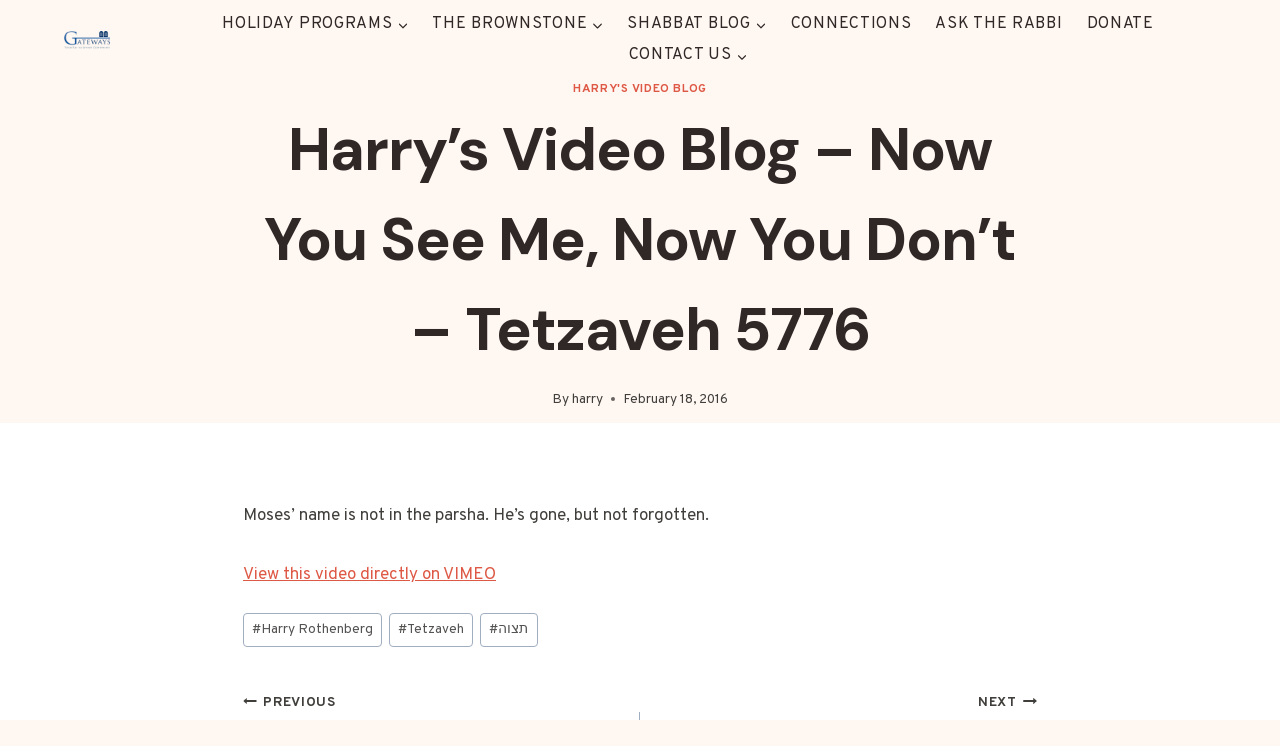

--- FILE ---
content_type: text/html; charset=UTF-8
request_url: https://www.gatewaysonline.org/harrys-video-blog-now-you-see-me-now-you-dont-tetzaveh-5776/
body_size: 28438
content:
<!doctype html>
<html lang="en-US" class="no-js" itemtype="https://schema.org/Blog" itemscope>
<head>
	<meta charset="UTF-8">
	<meta name="viewport" content="width=device-width, initial-scale=1, minimum-scale=1">
	<link href="https://fonts.googleapis.com/css?family=Lato:100,100i,200,200i,300,300i,400,400i,500,500i,600,600i,700,700i,800,800i,900,900i%7COpen+Sans:100,100i,200,200i,300,300i,400,400i,500,500i,600,600i,700,700i,800,800i,900,900i%7CIndie+Flower:100,100i,200,200i,300,300i,400,400i,500,500i,600,600i,700,700i,800,800i,900,900i%7COswald:100,100i,200,200i,300,300i,400,400i,500,500i,600,600i,700,700i,800,800i,900,900i%7CPoppins:100,100i,200,200i,300,300i,400,400i,500,500i,600,600i,700,700i,800,800i,900,900i%7CMontserrat:100,100i,200,200i,300,300i,400,400i,500,500i,600,600i,700,700i,800,800i,900,900i%7CPlayfair+Display:100,100i,200,200i,300,300i,400,400i,500,500i,600,600i,700,700i,800,800i,900,900i%7CRoboto+Slab:100,100i,200,200i,300,300i,400,400i,500,500i,600,600i,700,700i,800,800i,900,900i%7CRoboto:100,100i,200,200i,300,300i,400,400i,500,500i,600,600i,700,700i,800,800i,900,900i%7CNunito:100,100i,200,200i,300,300i,400,400i,500,500i,600,600i,700,700i,800,800i,900,900i%7CPacifico:100,100i,200,200i,300,300i,400,400i,500,500i,600,600i,700,700i,800,800i,900,900i%7CCuprum:100,100i,200,200i,300,300i,400,400i,500,500i,600,600i,700,700i,800,800i,900,900i%7CHandlee:100,100i,200,200i,300,300i,400,400i,500,500i,600,600i,700,700i,800,800i,900,900i%7CLexend+Deca:100,100i,200,200i,300,300i,400,400i,500,500i,600,600i,700,700i,800,800i,900,900i%7CAllison:100,100i,200,200i,300,300i,400,400i,500,500i,600,600i,700,700i,800,800i,900,900i%7CDancing+Script:100,100i,200,200i,300,300i,400,400i,500,500i,600,600i,700,700i,800,800i,900,900i" rel="stylesheet"><meta name='robots' content='index, follow, max-image-preview:large, max-snippet:-1, max-video-preview:-1' />

	<!-- This site is optimized with the Yoast SEO plugin v26.8 - https://yoast.com/product/yoast-seo-wordpress/ -->
	<title>Harry’s Video Blog – Now You See Me, Now You Don&#039;t - Tetzaveh 5776 - Gateways</title>
	<link rel="canonical" href="https://www.gatewaysonline.org/harrys-video-blog-now-you-see-me-now-you-dont-tetzaveh-5776/" />
	<meta property="og:locale" content="en_US" />
	<meta property="og:type" content="article" />
	<meta property="og:title" content="Harry’s Video Blog – Now You See Me, Now You Don&#039;t - Tetzaveh 5776 - Gateways" />
	<meta property="og:description" content="Moses&#8217; name is not in the parsha. He&#8217;s gone, but not forgotten. View this video directly..." />
	<meta property="og:url" content="https://www.gatewaysonline.org/harrys-video-blog-now-you-see-me-now-you-dont-tetzaveh-5776/" />
	<meta property="og:site_name" content="Gateways" />
	<meta property="article:published_time" content="2016-02-18T09:27:57+00:00" />
	<meta property="article:modified_time" content="2022-02-10T07:00:54+00:00" />
	<meta name="author" content="harry" />
	<meta name="twitter:card" content="summary_large_image" />
	<meta name="twitter:label1" content="Written by" />
	<meta name="twitter:data1" content="harry" />
	<meta name="twitter:label2" content="Est. reading time" />
	<meta name="twitter:data2" content="1 minute" />
	<script type="application/ld+json" class="yoast-schema-graph">{"@context":"https://schema.org","@graph":[{"@type":"Article","@id":"https://www.gatewaysonline.org/harrys-video-blog-now-you-see-me-now-you-dont-tetzaveh-5776/#article","isPartOf":{"@id":"https://www.gatewaysonline.org/harrys-video-blog-now-you-see-me-now-you-dont-tetzaveh-5776/"},"author":{"name":"harry","@id":"https://www.gatewaysonline.org/#/schema/person/c69366c4200ebb51a71caa0f8df1f13e"},"headline":"Harry’s Video Blog – Now You See Me, Now You Don&#8217;t &#8211; Tetzaveh 5776","datePublished":"2016-02-18T09:27:57+00:00","dateModified":"2022-02-10T07:00:54+00:00","mainEntityOfPage":{"@id":"https://www.gatewaysonline.org/harrys-video-blog-now-you-see-me-now-you-dont-tetzaveh-5776/"},"wordCount":33,"publisher":{"@id":"https://www.gatewaysonline.org/#organization"},"keywords":["Harry Rothenberg","Tetzaveh","תצוה"],"articleSection":["Harry's Video Blog"],"inLanguage":"en-US"},{"@type":"WebPage","@id":"https://www.gatewaysonline.org/harrys-video-blog-now-you-see-me-now-you-dont-tetzaveh-5776/","url":"https://www.gatewaysonline.org/harrys-video-blog-now-you-see-me-now-you-dont-tetzaveh-5776/","name":"Harry’s Video Blog – Now You See Me, Now You Don't - Tetzaveh 5776 - Gateways","isPartOf":{"@id":"https://www.gatewaysonline.org/#website"},"datePublished":"2016-02-18T09:27:57+00:00","dateModified":"2022-02-10T07:00:54+00:00","breadcrumb":{"@id":"https://www.gatewaysonline.org/harrys-video-blog-now-you-see-me-now-you-dont-tetzaveh-5776/#breadcrumb"},"inLanguage":"en-US","potentialAction":[{"@type":"ReadAction","target":["https://www.gatewaysonline.org/harrys-video-blog-now-you-see-me-now-you-dont-tetzaveh-5776/"]}]},{"@type":"BreadcrumbList","@id":"https://www.gatewaysonline.org/harrys-video-blog-now-you-see-me-now-you-dont-tetzaveh-5776/#breadcrumb","itemListElement":[{"@type":"ListItem","position":1,"name":"Home","item":"https://www.gatewaysonline.org/"},{"@type":"ListItem","position":2,"name":"Blog","item":"https://www.gatewaysonline.org/blog/"},{"@type":"ListItem","position":3,"name":"Harry’s Video Blog – Now You See Me, Now You Don&#8217;t &#8211; Tetzaveh 5776"}]},{"@type":"WebSite","@id":"https://www.gatewaysonline.org/#website","url":"https://www.gatewaysonline.org/","name":"Gateways","description":"Your Key to Jewish Continuity","publisher":{"@id":"https://www.gatewaysonline.org/#organization"},"potentialAction":[{"@type":"SearchAction","target":{"@type":"EntryPoint","urlTemplate":"https://www.gatewaysonline.org/?s={search_term_string}"},"query-input":{"@type":"PropertyValueSpecification","valueRequired":true,"valueName":"search_term_string"}}],"inLanguage":"en-US"},{"@type":"Organization","@id":"https://www.gatewaysonline.org/#organization","name":"Gateways Organization Inc.","url":"https://www.gatewaysonline.org/","logo":{"@type":"ImageObject","inLanguage":"en-US","@id":"https://www.gatewaysonline.org/#/schema/logo/image/","url":"/wp-content/uploads/2012/10/logo.png","contentUrl":"/wp-content/uploads/2012/10/logo.png","width":236,"height":96,"caption":"Gateways Organization Inc."},"image":{"@id":"https://www.gatewaysonline.org/#/schema/logo/image/"}},{"@type":"Person","@id":"https://www.gatewaysonline.org/#/schema/person/c69366c4200ebb51a71caa0f8df1f13e","name":"harry","image":{"@type":"ImageObject","inLanguage":"en-US","@id":"https://www.gatewaysonline.org/#/schema/person/image/","url":"https://secure.gravatar.com/avatar/f3d5ee1aea5a3cb20a35a27c63f061c7598bab5ac571c0f2cf75f40b8bcc7da8?s=96&d=mm&r=g","contentUrl":"https://secure.gravatar.com/avatar/f3d5ee1aea5a3cb20a35a27c63f061c7598bab5ac571c0f2cf75f40b8bcc7da8?s=96&d=mm&r=g","caption":"harry"},"description":"Harry Rothenberg, Esq., a partner at The Rothenberg Law Firm LLP and magna cum laude graduate of Harvard Law School, is best known for his successes in the courtroom on behalf of victims of catastrophic injury. His firm is one of the leading personal injury law firms in the United States. Harry is equally passionate about speaking on Jewish topics. A sought-after lecturer for his crowd-pleasing talks, his favorite project is this popular weekly video blog about Jewish holidays and the Torah portion of the week.","url":"https://www.gatewaysonline.org/author/harry/"}]}</script>
	<!-- / Yoast SEO plugin. -->


<link rel='dns-prefetch' href='//js.hs-scripts.com' />
<link rel='dns-prefetch' href='//fonts.googleapis.com' />
<link rel="alternate" type="application/rss+xml" title="Gateways &raquo; Feed" href="https://www.gatewaysonline.org/feed/" />
<link rel="alternate" type="application/rss+xml" title="Gateways &raquo; Comments Feed" href="https://www.gatewaysonline.org/comments/feed/" />
			<script>document.documentElement.classList.remove( 'no-js' );</script>
			<link rel="alternate" title="oEmbed (JSON)" type="application/json+oembed" href="https://www.gatewaysonline.org/wp-json/oembed/1.0/embed?url=https%3A%2F%2Fwww.gatewaysonline.org%2Fharrys-video-blog-now-you-see-me-now-you-dont-tetzaveh-5776%2F" />
<link rel="alternate" title="oEmbed (XML)" type="text/xml+oembed" href="https://www.gatewaysonline.org/wp-json/oembed/1.0/embed?url=https%3A%2F%2Fwww.gatewaysonline.org%2Fharrys-video-blog-now-you-see-me-now-you-dont-tetzaveh-5776%2F&#038;format=xml" />
<style id='wp-img-auto-sizes-contain-inline-css'>
img:is([sizes=auto i],[sizes^="auto," i]){contain-intrinsic-size:3000px 1500px}
/*# sourceURL=wp-img-auto-sizes-contain-inline-css */
</style>
<link rel='stylesheet' id='givewp-campaign-blocks-fonts-css' href='https://fonts.googleapis.com/css2?family=Inter%3Awght%40400%3B500%3B600%3B700&#038;display=swap&#038;ver=6.9' media='all' />
<link rel='stylesheet' id='layerslider-css' href='/wp-content/plugins/LayerSlider/assets/static/layerslider/css/layerslider.css?ver=8.1.2' media='all' />
<link rel='stylesheet' id='dashicons-css' href='https://www.gatewaysonline.org/wp-includes/css/dashicons.min.css?ver=6.9' media='all' />
<link rel='stylesheet' id='menu-icon-font-awesome-css' href='/wp-content/plugins/menu-icons/css/fontawesome/css/all.min.css?ver=5.15.4' media='all' />
<link rel='stylesheet' id='menu-icons-extra-css' href='/wp-content/plugins/menu-icons/css/extra.min.css?ver=0.13.20' media='all' />
<style id='wp-emoji-styles-inline-css'>

	img.wp-smiley, img.emoji {
		display: inline !important;
		border: none !important;
		box-shadow: none !important;
		height: 1em !important;
		width: 1em !important;
		margin: 0 0.07em !important;
		vertical-align: -0.1em !important;
		background: none !important;
		padding: 0 !important;
	}
/*# sourceURL=wp-emoji-styles-inline-css */
</style>
<style id='wp-block-library-inline-css'>
:root{--wp-block-synced-color:#7a00df;--wp-block-synced-color--rgb:122,0,223;--wp-bound-block-color:var(--wp-block-synced-color);--wp-editor-canvas-background:#ddd;--wp-admin-theme-color:#007cba;--wp-admin-theme-color--rgb:0,124,186;--wp-admin-theme-color-darker-10:#006ba1;--wp-admin-theme-color-darker-10--rgb:0,107,160.5;--wp-admin-theme-color-darker-20:#005a87;--wp-admin-theme-color-darker-20--rgb:0,90,135;--wp-admin-border-width-focus:2px}@media (min-resolution:192dpi){:root{--wp-admin-border-width-focus:1.5px}}.wp-element-button{cursor:pointer}:root .has-very-light-gray-background-color{background-color:#eee}:root .has-very-dark-gray-background-color{background-color:#313131}:root .has-very-light-gray-color{color:#eee}:root .has-very-dark-gray-color{color:#313131}:root .has-vivid-green-cyan-to-vivid-cyan-blue-gradient-background{background:linear-gradient(135deg,#00d084,#0693e3)}:root .has-purple-crush-gradient-background{background:linear-gradient(135deg,#34e2e4,#4721fb 50%,#ab1dfe)}:root .has-hazy-dawn-gradient-background{background:linear-gradient(135deg,#faaca8,#dad0ec)}:root .has-subdued-olive-gradient-background{background:linear-gradient(135deg,#fafae1,#67a671)}:root .has-atomic-cream-gradient-background{background:linear-gradient(135deg,#fdd79a,#004a59)}:root .has-nightshade-gradient-background{background:linear-gradient(135deg,#330968,#31cdcf)}:root .has-midnight-gradient-background{background:linear-gradient(135deg,#020381,#2874fc)}:root{--wp--preset--font-size--normal:16px;--wp--preset--font-size--huge:42px}.has-regular-font-size{font-size:1em}.has-larger-font-size{font-size:2.625em}.has-normal-font-size{font-size:var(--wp--preset--font-size--normal)}.has-huge-font-size{font-size:var(--wp--preset--font-size--huge)}.has-text-align-center{text-align:center}.has-text-align-left{text-align:left}.has-text-align-right{text-align:right}.has-fit-text{white-space:nowrap!important}#end-resizable-editor-section{display:none}.aligncenter{clear:both}.items-justified-left{justify-content:flex-start}.items-justified-center{justify-content:center}.items-justified-right{justify-content:flex-end}.items-justified-space-between{justify-content:space-between}.screen-reader-text{border:0;clip-path:inset(50%);height:1px;margin:-1px;overflow:hidden;padding:0;position:absolute;width:1px;word-wrap:normal!important}.screen-reader-text:focus{background-color:#ddd;clip-path:none;color:#444;display:block;font-size:1em;height:auto;left:5px;line-height:normal;padding:15px 23px 14px;text-decoration:none;top:5px;width:auto;z-index:100000}html :where(.has-border-color){border-style:solid}html :where([style*=border-top-color]){border-top-style:solid}html :where([style*=border-right-color]){border-right-style:solid}html :where([style*=border-bottom-color]){border-bottom-style:solid}html :where([style*=border-left-color]){border-left-style:solid}html :where([style*=border-width]){border-style:solid}html :where([style*=border-top-width]){border-top-style:solid}html :where([style*=border-right-width]){border-right-style:solid}html :where([style*=border-bottom-width]){border-bottom-style:solid}html :where([style*=border-left-width]){border-left-style:solid}html :where(img[class*=wp-image-]){height:auto;max-width:100%}:where(figure){margin:0 0 1em}html :where(.is-position-sticky){--wp-admin--admin-bar--position-offset:var(--wp-admin--admin-bar--height,0px)}@media screen and (max-width:600px){html :where(.is-position-sticky){--wp-admin--admin-bar--position-offset:0px}}

/*# sourceURL=wp-block-library-inline-css */
</style><style id='wp-block-paragraph-inline-css'>
.is-small-text{font-size:.875em}.is-regular-text{font-size:1em}.is-large-text{font-size:2.25em}.is-larger-text{font-size:3em}.has-drop-cap:not(:focus):first-letter{float:left;font-size:8.4em;font-style:normal;font-weight:100;line-height:.68;margin:.05em .1em 0 0;text-transform:uppercase}body.rtl .has-drop-cap:not(:focus):first-letter{float:none;margin-left:.1em}p.has-drop-cap.has-background{overflow:hidden}:root :where(p.has-background){padding:1.25em 2.375em}:where(p.has-text-color:not(.has-link-color)) a{color:inherit}p.has-text-align-left[style*="writing-mode:vertical-lr"],p.has-text-align-right[style*="writing-mode:vertical-rl"]{rotate:180deg}
/*# sourceURL=https://www.gatewaysonline.org/wp-includes/blocks/paragraph/style.min.css */
</style>
<style id='global-styles-inline-css'>
:root{--wp--preset--aspect-ratio--square: 1;--wp--preset--aspect-ratio--4-3: 4/3;--wp--preset--aspect-ratio--3-4: 3/4;--wp--preset--aspect-ratio--3-2: 3/2;--wp--preset--aspect-ratio--2-3: 2/3;--wp--preset--aspect-ratio--16-9: 16/9;--wp--preset--aspect-ratio--9-16: 9/16;--wp--preset--color--black: #000000;--wp--preset--color--cyan-bluish-gray: #abb8c3;--wp--preset--color--white: #ffffff;--wp--preset--color--pale-pink: #f78da7;--wp--preset--color--vivid-red: #cf2e2e;--wp--preset--color--luminous-vivid-orange: #ff6900;--wp--preset--color--luminous-vivid-amber: #fcb900;--wp--preset--color--light-green-cyan: #7bdcb5;--wp--preset--color--vivid-green-cyan: #00d084;--wp--preset--color--pale-cyan-blue: #8ed1fc;--wp--preset--color--vivid-cyan-blue: #0693e3;--wp--preset--color--vivid-purple: #9b51e0;--wp--preset--color--kb-palette-6: #888888;--wp--preset--color--kb-palette-7: #4a90a8;--wp--preset--gradient--vivid-cyan-blue-to-vivid-purple: linear-gradient(135deg,rgb(6,147,227) 0%,rgb(155,81,224) 100%);--wp--preset--gradient--light-green-cyan-to-vivid-green-cyan: linear-gradient(135deg,rgb(122,220,180) 0%,rgb(0,208,130) 100%);--wp--preset--gradient--luminous-vivid-amber-to-luminous-vivid-orange: linear-gradient(135deg,rgb(252,185,0) 0%,rgb(255,105,0) 100%);--wp--preset--gradient--luminous-vivid-orange-to-vivid-red: linear-gradient(135deg,rgb(255,105,0) 0%,rgb(207,46,46) 100%);--wp--preset--gradient--very-light-gray-to-cyan-bluish-gray: linear-gradient(135deg,rgb(238,238,238) 0%,rgb(169,184,195) 100%);--wp--preset--gradient--cool-to-warm-spectrum: linear-gradient(135deg,rgb(74,234,220) 0%,rgb(151,120,209) 20%,rgb(207,42,186) 40%,rgb(238,44,130) 60%,rgb(251,105,98) 80%,rgb(254,248,76) 100%);--wp--preset--gradient--blush-light-purple: linear-gradient(135deg,rgb(255,206,236) 0%,rgb(152,150,240) 100%);--wp--preset--gradient--blush-bordeaux: linear-gradient(135deg,rgb(254,205,165) 0%,rgb(254,45,45) 50%,rgb(107,0,62) 100%);--wp--preset--gradient--luminous-dusk: linear-gradient(135deg,rgb(255,203,112) 0%,rgb(199,81,192) 50%,rgb(65,88,208) 100%);--wp--preset--gradient--pale-ocean: linear-gradient(135deg,rgb(255,245,203) 0%,rgb(182,227,212) 50%,rgb(51,167,181) 100%);--wp--preset--gradient--electric-grass: linear-gradient(135deg,rgb(202,248,128) 0%,rgb(113,206,126) 100%);--wp--preset--gradient--midnight: linear-gradient(135deg,rgb(2,3,129) 0%,rgb(40,116,252) 100%);--wp--preset--font-size--small: var(--global-font-size-small);--wp--preset--font-size--medium: var(--global-font-size-medium);--wp--preset--font-size--large: var(--global-font-size-large);--wp--preset--font-size--x-large: 42px;--wp--preset--font-size--larger: var(--global-font-size-larger);--wp--preset--font-size--xxlarge: var(--global-font-size-xxlarge);--wp--preset--spacing--20: 0.44rem;--wp--preset--spacing--30: 0.67rem;--wp--preset--spacing--40: 1rem;--wp--preset--spacing--50: 1.5rem;--wp--preset--spacing--60: 2.25rem;--wp--preset--spacing--70: 3.38rem;--wp--preset--spacing--80: 5.06rem;--wp--preset--shadow--natural: 6px 6px 9px rgba(0, 0, 0, 0.2);--wp--preset--shadow--deep: 12px 12px 50px rgba(0, 0, 0, 0.4);--wp--preset--shadow--sharp: 6px 6px 0px rgba(0, 0, 0, 0.2);--wp--preset--shadow--outlined: 6px 6px 0px -3px rgb(255, 255, 255), 6px 6px rgb(0, 0, 0);--wp--preset--shadow--crisp: 6px 6px 0px rgb(0, 0, 0);}:where(.is-layout-flex){gap: 0.5em;}:where(.is-layout-grid){gap: 0.5em;}body .is-layout-flex{display: flex;}.is-layout-flex{flex-wrap: wrap;align-items: center;}.is-layout-flex > :is(*, div){margin: 0;}body .is-layout-grid{display: grid;}.is-layout-grid > :is(*, div){margin: 0;}:where(.wp-block-columns.is-layout-flex){gap: 2em;}:where(.wp-block-columns.is-layout-grid){gap: 2em;}:where(.wp-block-post-template.is-layout-flex){gap: 1.25em;}:where(.wp-block-post-template.is-layout-grid){gap: 1.25em;}.has-black-color{color: var(--wp--preset--color--black) !important;}.has-cyan-bluish-gray-color{color: var(--wp--preset--color--cyan-bluish-gray) !important;}.has-white-color{color: var(--wp--preset--color--white) !important;}.has-pale-pink-color{color: var(--wp--preset--color--pale-pink) !important;}.has-vivid-red-color{color: var(--wp--preset--color--vivid-red) !important;}.has-luminous-vivid-orange-color{color: var(--wp--preset--color--luminous-vivid-orange) !important;}.has-luminous-vivid-amber-color{color: var(--wp--preset--color--luminous-vivid-amber) !important;}.has-light-green-cyan-color{color: var(--wp--preset--color--light-green-cyan) !important;}.has-vivid-green-cyan-color{color: var(--wp--preset--color--vivid-green-cyan) !important;}.has-pale-cyan-blue-color{color: var(--wp--preset--color--pale-cyan-blue) !important;}.has-vivid-cyan-blue-color{color: var(--wp--preset--color--vivid-cyan-blue) !important;}.has-vivid-purple-color{color: var(--wp--preset--color--vivid-purple) !important;}.has-black-background-color{background-color: var(--wp--preset--color--black) !important;}.has-cyan-bluish-gray-background-color{background-color: var(--wp--preset--color--cyan-bluish-gray) !important;}.has-white-background-color{background-color: var(--wp--preset--color--white) !important;}.has-pale-pink-background-color{background-color: var(--wp--preset--color--pale-pink) !important;}.has-vivid-red-background-color{background-color: var(--wp--preset--color--vivid-red) !important;}.has-luminous-vivid-orange-background-color{background-color: var(--wp--preset--color--luminous-vivid-orange) !important;}.has-luminous-vivid-amber-background-color{background-color: var(--wp--preset--color--luminous-vivid-amber) !important;}.has-light-green-cyan-background-color{background-color: var(--wp--preset--color--light-green-cyan) !important;}.has-vivid-green-cyan-background-color{background-color: var(--wp--preset--color--vivid-green-cyan) !important;}.has-pale-cyan-blue-background-color{background-color: var(--wp--preset--color--pale-cyan-blue) !important;}.has-vivid-cyan-blue-background-color{background-color: var(--wp--preset--color--vivid-cyan-blue) !important;}.has-vivid-purple-background-color{background-color: var(--wp--preset--color--vivid-purple) !important;}.has-black-border-color{border-color: var(--wp--preset--color--black) !important;}.has-cyan-bluish-gray-border-color{border-color: var(--wp--preset--color--cyan-bluish-gray) !important;}.has-white-border-color{border-color: var(--wp--preset--color--white) !important;}.has-pale-pink-border-color{border-color: var(--wp--preset--color--pale-pink) !important;}.has-vivid-red-border-color{border-color: var(--wp--preset--color--vivid-red) !important;}.has-luminous-vivid-orange-border-color{border-color: var(--wp--preset--color--luminous-vivid-orange) !important;}.has-luminous-vivid-amber-border-color{border-color: var(--wp--preset--color--luminous-vivid-amber) !important;}.has-light-green-cyan-border-color{border-color: var(--wp--preset--color--light-green-cyan) !important;}.has-vivid-green-cyan-border-color{border-color: var(--wp--preset--color--vivid-green-cyan) !important;}.has-pale-cyan-blue-border-color{border-color: var(--wp--preset--color--pale-cyan-blue) !important;}.has-vivid-cyan-blue-border-color{border-color: var(--wp--preset--color--vivid-cyan-blue) !important;}.has-vivid-purple-border-color{border-color: var(--wp--preset--color--vivid-purple) !important;}.has-vivid-cyan-blue-to-vivid-purple-gradient-background{background: var(--wp--preset--gradient--vivid-cyan-blue-to-vivid-purple) !important;}.has-light-green-cyan-to-vivid-green-cyan-gradient-background{background: var(--wp--preset--gradient--light-green-cyan-to-vivid-green-cyan) !important;}.has-luminous-vivid-amber-to-luminous-vivid-orange-gradient-background{background: var(--wp--preset--gradient--luminous-vivid-amber-to-luminous-vivid-orange) !important;}.has-luminous-vivid-orange-to-vivid-red-gradient-background{background: var(--wp--preset--gradient--luminous-vivid-orange-to-vivid-red) !important;}.has-very-light-gray-to-cyan-bluish-gray-gradient-background{background: var(--wp--preset--gradient--very-light-gray-to-cyan-bluish-gray) !important;}.has-cool-to-warm-spectrum-gradient-background{background: var(--wp--preset--gradient--cool-to-warm-spectrum) !important;}.has-blush-light-purple-gradient-background{background: var(--wp--preset--gradient--blush-light-purple) !important;}.has-blush-bordeaux-gradient-background{background: var(--wp--preset--gradient--blush-bordeaux) !important;}.has-luminous-dusk-gradient-background{background: var(--wp--preset--gradient--luminous-dusk) !important;}.has-pale-ocean-gradient-background{background: var(--wp--preset--gradient--pale-ocean) !important;}.has-electric-grass-gradient-background{background: var(--wp--preset--gradient--electric-grass) !important;}.has-midnight-gradient-background{background: var(--wp--preset--gradient--midnight) !important;}.has-small-font-size{font-size: var(--wp--preset--font-size--small) !important;}.has-medium-font-size{font-size: var(--wp--preset--font-size--medium) !important;}.has-large-font-size{font-size: var(--wp--preset--font-size--large) !important;}.has-x-large-font-size{font-size: var(--wp--preset--font-size--x-large) !important;}
/*# sourceURL=global-styles-inline-css */
</style>

<style id='classic-theme-styles-inline-css'>
/*! This file is auto-generated */
.wp-block-button__link{color:#fff;background-color:#32373c;border-radius:9999px;box-shadow:none;text-decoration:none;padding:calc(.667em + 2px) calc(1.333em + 2px);font-size:1.125em}.wp-block-file__button{background:#32373c;color:#fff;text-decoration:none}
/*# sourceURL=/wp-includes/css/classic-themes.min.css */
</style>
<link rel='stylesheet' id='wpmenucart-icons-css' href='/wp-content/plugins/woocommerce-menu-bar-cart/assets/css/wpmenucart-icons.min.css?ver=2.14.12' media='all' />
<style id='wpmenucart-icons-inline-css'>
@font-face{font-family:WPMenuCart;src:url(/wp-content/plugins/woocommerce-menu-bar-cart/assets/fonts/WPMenuCart.eot);src:url(/wp-content/plugins/woocommerce-menu-bar-cart/assets/fonts/WPMenuCart.eot?#iefix) format('embedded-opentype'),url(/wp-content/plugins/woocommerce-menu-bar-cart/assets/fonts/WPMenuCart.woff2) format('woff2'),url(/wp-content/plugins/woocommerce-menu-bar-cart/assets/fonts/WPMenuCart.woff) format('woff'),url(/wp-content/plugins/woocommerce-menu-bar-cart/assets/fonts/WPMenuCart.ttf) format('truetype'),url(/wp-content/plugins/woocommerce-menu-bar-cart/assets/fonts/WPMenuCart.svg#WPMenuCart) format('svg');font-weight:400;font-style:normal;font-display:swap}
/*# sourceURL=wpmenucart-icons-inline-css */
</style>
<link rel='stylesheet' id='wpmenucart-css' href='/wp-content/plugins/woocommerce-menu-bar-cart/assets/css/wpmenucart-main.min.css?ver=2.14.12' media='all' />
<style id='woocommerce-inline-inline-css'>
.woocommerce form .form-row .required { visibility: visible; }
/*# sourceURL=woocommerce-inline-inline-css */
</style>
<link rel='stylesheet' id='give-styles-css' href='/wp-content/plugins/give/build/assets/dist/css/give.css?ver=4.13.2' media='all' />
<link rel='stylesheet' id='give-donation-summary-style-frontend-css' href='/wp-content/plugins/give/build/assets/dist/css/give-donation-summary.css?ver=4.13.2' media='all' />
<link rel='stylesheet' id='givewp-design-system-foundation-css' href='/wp-content/plugins/give/build/assets/dist/css/design-system/foundation.css?ver=1.2.0' media='all' />
<link rel='stylesheet' id='give-fee-recovery-css' href='/wp-content/plugins/give-fee-recovery/assets/css/give-fee-recovery-frontend.min.css?ver=2.3.6' media='all' />
<link rel='stylesheet' id='give-tributes-css' href='/wp-content/plugins/give-tributes/assets/css/give-tributes-public.min.css?ver=2.3.0' media='all' />
<link rel='stylesheet' id='give_recurring_css-css' href='/wp-content/plugins/give-recurring/assets/css/give-recurring.min.css?ver=2.16.0' media='all' />
<link rel='stylesheet' id='kadence-global-css' href='/wp-content/themes/kadence/assets/css/global.min.css?ver=1.4.3' media='all' />
<style id='kadence-global-inline-css'>
/* Kadence Base CSS */
:root{--global-palette1:#de5945;--global-palette2:#cc3a24;--global-palette3:#302826;--global-palette4:#413f3c;--global-palette5:#555352;--global-palette6:#6e6e70;--global-palette7:#ecdcd3;--global-palette8:#fff7f2;--global-palette9:#ffffff;--global-palette10:oklch(from var(--global-palette1) calc(l + 0.10 * (1 - l)) calc(c * 1.00) calc(h + 180) / 100%);--global-palette11:#13612e;--global-palette12:#1159af;--global-palette13:#b82105;--global-palette14:#f7630c;--global-palette15:#f5a524;--global-palette9rgb:255, 255, 255;--global-palette-highlight:var(--global-palette1);--global-palette-highlight-alt:var(--global-palette2);--global-palette-highlight-alt2:var(--global-palette9);--global-palette-btn-bg:var(--global-palette1);--global-palette-btn-bg-hover:var(--global-palette2);--global-palette-btn:#ffffff;--global-palette-btn-hover:#ffffff;--global-palette-btn-sec-bg:var(--global-palette7);--global-palette-btn-sec-bg-hover:var(--global-palette2);--global-palette-btn-sec:var(--global-palette3);--global-palette-btn-sec-hover:var(--global-palette9);--global-body-font-family:Overpass, sans-serif;--global-heading-font-family:'DM Sans', sans-serif;--global-primary-nav-font-family:inherit;--global-fallback-font:sans-serif;--global-display-fallback-font:sans-serif;--global-content-width:1200px;--global-content-wide-width:calc(1200px + 230px);--global-content-narrow-width:842px;--global-content-edge-padding:1.5rem;--global-content-boxed-padding:2rem;--global-calc-content-width:calc(1200px - var(--global-content-edge-padding) - var(--global-content-edge-padding) );--wp--style--global--content-size:var(--global-calc-content-width);}.wp-site-blocks{--global-vw:calc( 100vw - ( 0.5 * var(--scrollbar-offset)));}body{background:var(--global-palette8);}body, input, select, optgroup, textarea{font-style:normal;font-weight:normal;font-size:17px;line-height:1.6;font-family:var(--global-body-font-family);color:var(--global-palette4);}.content-bg, body.content-style-unboxed .site{background:var(--global-palette9);}h1,h2,h3,h4,h5,h6{font-family:var(--global-heading-font-family);}h1{font-style:normal;font-weight:700;font-size:60px;line-height:1.5;letter-spacing:-1px;color:var(--global-palette3);}h2{font-style:normal;font-weight:700;font-size:36px;line-height:1.3;color:var(--global-palette3);}h3{font-style:normal;font-weight:700;font-size:34px;line-height:1.2;color:var(--global-palette3);}h4{font-style:normal;font-weight:700;font-size:28px;line-height:1.2;color:var(--global-palette3);}h5{font-style:normal;font-weight:700;font-size:24px;line-height:1.2;letter-spacing:-0.3px;color:var(--global-palette5);}h6{font-style:normal;font-weight:700;font-size:17px;line-height:1.2;letter-spacing:0.7px;color:var(--global-palette5);}.entry-hero h1{font-style:normal;}@media all and (max-width: 1024px){h1{font-size:50px;line-height:1.3;}h2{font-size:32px;}}@media all and (max-width: 767px){h1{font-size:45px;line-height:1.2;}h2{font-size:28px;}}.entry-hero .kadence-breadcrumbs{max-width:1200px;}.site-container, .site-header-row-layout-contained, .site-footer-row-layout-contained, .entry-hero-layout-contained, .comments-area, .alignfull > .wp-block-cover__inner-container, .alignwide > .wp-block-cover__inner-container{max-width:var(--global-content-width);}.content-width-narrow .content-container.site-container, .content-width-narrow .hero-container.site-container{max-width:var(--global-content-narrow-width);}@media all and (min-width: 1430px){.wp-site-blocks .content-container  .alignwide{margin-left:-115px;margin-right:-115px;width:unset;max-width:unset;}}@media all and (min-width: 1102px){.content-width-narrow .wp-site-blocks .content-container .alignwide{margin-left:-130px;margin-right:-130px;width:unset;max-width:unset;}}.content-style-boxed .wp-site-blocks .entry-content .alignwide{margin-left:calc( -1 * var( --global-content-boxed-padding ) );margin-right:calc( -1 * var( --global-content-boxed-padding ) );}.content-area{margin-top:5rem;margin-bottom:5rem;}@media all and (max-width: 1024px){.content-area{margin-top:3rem;margin-bottom:3rem;}}@media all and (max-width: 767px){.content-area{margin-top:2rem;margin-bottom:2rem;}}@media all and (max-width: 1024px){:root{--global-content-boxed-padding:2rem;}}@media all and (max-width: 767px){:root{--global-content-edge-padding:29px;--global-content-boxed-padding:1.5rem;}}.entry-content-wrap{padding:2rem;}@media all and (max-width: 1024px){.entry-content-wrap{padding:2rem;}}@media all and (max-width: 767px){.entry-content-wrap{padding:1.5rem;}}.entry.single-entry{box-shadow:0px 15px 15px -10px rgba(0,0,0,0.05);}.entry.loop-entry{box-shadow:0px 15px 15px -10px rgba(0,0,0,0);}.loop-entry .entry-content-wrap{padding:2.2rem;}@media all and (max-width: 1024px){.loop-entry .entry-content-wrap{padding:2rem;}}@media all and (max-width: 767px){.loop-entry .entry-content-wrap{padding:1.5rem;}}button, .button, .wp-block-button__link, input[type="button"], input[type="reset"], input[type="submit"], .fl-button, .elementor-button-wrapper .elementor-button, .wc-block-components-checkout-place-order-button, .wc-block-cart__submit{font-style:normal;font-weight:normal;font-size:15px;line-height:1;letter-spacing:0.7px;text-transform:uppercase;border-radius:0px;padding:20px 40px 20px 40px;box-shadow:0px 0px 0px -7px rgba(0,0,0,0);}.wp-block-button.is-style-outline .wp-block-button__link{padding:20px 40px 20px 40px;}button:hover, button:focus, button:active, .button:hover, .button:focus, .button:active, .wp-block-button__link:hover, .wp-block-button__link:focus, .wp-block-button__link:active, input[type="button"]:hover, input[type="button"]:focus, input[type="button"]:active, input[type="reset"]:hover, input[type="reset"]:focus, input[type="reset"]:active, input[type="submit"]:hover, input[type="submit"]:focus, input[type="submit"]:active, .elementor-button-wrapper .elementor-button:hover, .elementor-button-wrapper .elementor-button:focus, .elementor-button-wrapper .elementor-button:active, .wc-block-cart__submit:hover{box-shadow:0px 15px 25px -7px rgba(255,51,102,0);}.kb-button.kb-btn-global-outline.kb-btn-global-inherit{padding-top:calc(20px - 2px);padding-right:calc(40px - 2px);padding-bottom:calc(20px - 2px);padding-left:calc(40px - 2px);}button.button-style-secondary, .button.button-style-secondary, .wp-block-button__link.button-style-secondary, input[type="button"].button-style-secondary, input[type="reset"].button-style-secondary, input[type="submit"].button-style-secondary, .fl-button.button-style-secondary, .elementor-button-wrapper .elementor-button.button-style-secondary, .wc-block-components-checkout-place-order-button.button-style-secondary, .wc-block-cart__submit.button-style-secondary{font-style:normal;font-weight:normal;font-size:15px;line-height:1;letter-spacing:0.7px;text-transform:uppercase;}@media all and (min-width: 1025px){.transparent-header .entry-hero .entry-hero-container-inner{padding-top:80px;}}@media all and (max-width: 1024px){.mobile-transparent-header .entry-hero .entry-hero-container-inner{padding-top:80px;}}@media all and (max-width: 767px){.mobile-transparent-header .entry-hero .entry-hero-container-inner{padding-top:80px;}}.wp-site-blocks .entry-hero-container-inner{background:var(--global-palette8);}body.single .entry-related{background:var(--global-palette7);}.wp-site-blocks .post-title h1{font-style:normal;color:var(--global-palette3);}.entry-hero.post-hero-section .entry-header{min-height:340px;}@media all and (max-width: 1024px){.entry-hero.post-hero-section .entry-header{min-height:300px;}}.loop-entry.type-post h2.entry-title{font-style:normal;font-size:25px;color:var(--global-palette4);}
/* Kadence Header CSS */
@media all and (max-width: 1024px){.mobile-transparent-header #masthead{position:absolute;left:0px;right:0px;z-index:100;}.kadence-scrollbar-fixer.mobile-transparent-header #masthead{right:var(--scrollbar-offset,0);}.mobile-transparent-header #masthead, .mobile-transparent-header .site-top-header-wrap .site-header-row-container-inner, .mobile-transparent-header .site-main-header-wrap .site-header-row-container-inner, .mobile-transparent-header .site-bottom-header-wrap .site-header-row-container-inner{background:transparent;}.site-header-row-tablet-layout-fullwidth, .site-header-row-tablet-layout-standard{padding:0px;}}@media all and (min-width: 1025px){.transparent-header #masthead{position:absolute;left:0px;right:0px;z-index:100;}.transparent-header.kadence-scrollbar-fixer #masthead{right:var(--scrollbar-offset,0);}.transparent-header #masthead, .transparent-header .site-top-header-wrap .site-header-row-container-inner, .transparent-header .site-main-header-wrap .site-header-row-container-inner, .transparent-header .site-bottom-header-wrap .site-header-row-container-inner{background:transparent;}}.site-branding a.brand img{max-width:46px;}.site-branding a.brand img.svg-logo-image{width:46px;}.site-branding{padding:0px 40px 0px 0px;}.site-branding .site-title{font-style:normal;font-weight:700;font-size:26px;line-height:1.2;font-family:var(--global-heading-font-family, inherit);color:var(--global-palette3);}#masthead, #masthead .kadence-sticky-header.item-is-fixed:not(.item-at-start):not(.site-header-row-container):not(.site-main-header-wrap), #masthead .kadence-sticky-header.item-is-fixed:not(.item-at-start) > .site-header-row-container-inner{background:var(--global-palette9);}.site-main-header-inner-wrap{min-height:80px;}.header-navigation[class*="header-navigation-style-underline"] .header-menu-container.primary-menu-container>ul>li>a:after{width:calc( 100% - 1.5em);}.main-navigation .primary-menu-container > ul > li.menu-item > a{padding-left:calc(1.5em / 2);padding-right:calc(1.5em / 2);padding-top:0.2em;padding-bottom:0.2em;color:var(--global-palette3);}.main-navigation .primary-menu-container > ul > li.menu-item .dropdown-nav-special-toggle{right:calc(1.5em / 2);}.main-navigation .primary-menu-container > ul li.menu-item > a{font-style:normal;font-weight:400;font-size:16px;letter-spacing:0.7px;text-transform:uppercase;}.main-navigation .primary-menu-container > ul > li.menu-item > a:hover{color:var(--global-palette1);}.main-navigation .primary-menu-container > ul > li.menu-item.current-menu-item > a{color:var(--global-palette1);}.header-navigation .header-menu-container ul ul.sub-menu, .header-navigation .header-menu-container ul ul.submenu{background:var(--global-palette9);box-shadow:0px 2px 40px 0px rgba(0,0,0,0.1);}.header-navigation .header-menu-container ul ul li.menu-item, .header-menu-container ul.menu > li.kadence-menu-mega-enabled > ul > li.menu-item > a{border-bottom:1px solid var(--global-palette7);border-radius:0px 0px 0px 0px;}.header-navigation .header-menu-container ul ul li.menu-item > a{width:200px;padding-top:1em;padding-bottom:1em;color:var(--global-palette3);font-style:normal;font-weight:500;font-size:15px;line-height:1;font-family:'DM Sans', sans-serif;}.header-navigation .header-menu-container ul ul li.menu-item > a:hover{color:var(--global-palette1);background:var(--global-palette9);border-radius:0px 0px 0px 0px;}.header-navigation .header-menu-container ul ul li.menu-item.current-menu-item > a{color:var(--global-palette1);background:var(--global-palette9);border-radius:0px 0px 0px 0px;}.mobile-toggle-open-container .menu-toggle-open, .mobile-toggle-open-container .menu-toggle-open:focus{color:var(--global-palette3);padding:0.4em 0.6em 0.4em 0.6em;font-size:14px;}.mobile-toggle-open-container .menu-toggle-open.menu-toggle-style-bordered{border:1px solid currentColor;}.mobile-toggle-open-container .menu-toggle-open .menu-toggle-icon{font-size:36px;}.mobile-toggle-open-container .menu-toggle-open:hover, .mobile-toggle-open-container .menu-toggle-open:focus-visible{color:var(--global-palette-highlight);}.mobile-navigation ul li{font-style:normal;font-size:20px;line-height:1;}.mobile-navigation ul li a{padding-top:1em;padding-bottom:1em;}.mobile-navigation ul li > a, .mobile-navigation ul li.menu-item-has-children > .drawer-nav-drop-wrap{color:var(--global-palette3);}.mobile-navigation ul li > a:hover, .mobile-navigation ul li.menu-item-has-children > .drawer-nav-drop-wrap:hover{color:var(--global-palette2);}.mobile-navigation ul li.current-menu-item > a, .mobile-navigation ul li.current-menu-item.menu-item-has-children > .drawer-nav-drop-wrap{color:var(--global-palette2);}.mobile-navigation ul li.menu-item-has-children .drawer-nav-drop-wrap, .mobile-navigation ul li:not(.menu-item-has-children) a{border-bottom:1px solid rgba(211,199,183,0.43);}.mobile-navigation:not(.drawer-navigation-parent-toggle-true) ul li.menu-item-has-children .drawer-nav-drop-wrap button{border-left:1px solid rgba(211,199,183,0.43);}#mobile-drawer .drawer-inner, #mobile-drawer.popup-drawer-layout-fullwidth.popup-drawer-animation-slice .pop-portion-bg, #mobile-drawer.popup-drawer-layout-fullwidth.popup-drawer-animation-slice.pop-animated.show-drawer .drawer-inner{background:var(--global-palette7);}#mobile-drawer .drawer-header .drawer-toggle{padding:0.6em 0.15em 0.6em 0.15em;font-size:24px;}#mobile-drawer .drawer-header .drawer-toggle, #mobile-drawer .drawer-header .drawer-toggle:focus{color:var(--global-palette3);}#mobile-drawer .drawer-header .drawer-toggle:hover, #mobile-drawer .drawer-header .drawer-toggle:focus:hover{color:var(--global-palette2);}
/* Kadence Footer CSS */
#colophon{background:var(--global-palette3);}.site-top-footer-wrap .site-footer-row-container-inner{background:var(--global-palette3);font-style:normal;color:var(--global-palette9);border-bottom:1px solid var(--global-palette4);}.site-footer .site-top-footer-wrap a:not(.button):not(.wp-block-button__link):not(.wp-element-button){color:var(--global-palette9);}.site-footer .site-top-footer-wrap a:not(.button):not(.wp-block-button__link):not(.wp-element-button):hover{color:var(--global-palette2);}.site-top-footer-inner-wrap{padding-top:90px;padding-bottom:70px;grid-column-gap:90px;grid-row-gap:90px;}.site-top-footer-inner-wrap .widget{margin-bottom:10px;}.site-top-footer-inner-wrap .widget-area .widget-title{font-style:normal;font-weight:400;font-size:22px;text-transform:capitalize;color:var(--global-palette9);}.site-top-footer-inner-wrap .site-footer-section:not(:last-child):after{right:calc(-90px / 2);}@media all and (max-width: 1024px){.site-top-footer-inner-wrap{padding-top:70px;grid-column-gap:30px;grid-row-gap:30px;}.site-top-footer-inner-wrap .widget{margin-bottom:0px;}.site-top-footer-inner-wrap .site-footer-section:not(:last-child):after{right:calc(-30px / 2);}}.site-bottom-footer-wrap .site-footer-row-container-inner{font-style:normal;color:#ffffff;}.site-bottom-footer-inner-wrap{min-height:80px;padding-top:10px;padding-bottom:10px;grid-column-gap:30px;}.site-bottom-footer-inner-wrap .widget{margin-bottom:30px;}.site-bottom-footer-inner-wrap .widget-area .widget-title{font-style:normal;color:#ffffff;}.site-bottom-footer-inner-wrap .site-footer-section:not(:last-child):after{right:calc(-30px / 2);}@media all and (max-width: 1024px){.site-bottom-footer-inner-wrap{padding-top:40px;padding-bottom:49px;grid-column-gap:0px;}.site-bottom-footer-inner-wrap .widget{margin-bottom:0px;}.site-bottom-footer-inner-wrap .site-footer-section:not(:last-child):after{right:calc(-0px / 2);}}.footer-social-wrap .footer-social-inner-wrap{font-size:1em;gap:0.3em;}.site-footer .site-footer-wrap .site-footer-section .footer-social-wrap .footer-social-inner-wrap .social-button{color:var(--global-palette9);background:rgba(0,0,0,0);border:2px none transparent;border-radius:3px;}.site-footer .site-footer-wrap .site-footer-section .footer-social-wrap .footer-social-inner-wrap .social-button:hover{background:var(--global-palette2);}#colophon .footer-html{font-style:normal;color:var(--global-palette9);}#colophon .site-footer-row-container .site-footer-row .footer-html a{color:var(--global-palette9);}#colophon .site-footer-row-container .site-footer-row .footer-html a:hover{color:var(--global-palette1);}
/* Kadence Woo CSS */
.entry-hero.product-hero-section .entry-header{min-height:200px;}.product-title .single-category{font-weight:700;font-size:32px;line-height:1.5;color:var(--global-palette3);}.wp-site-blocks .product-hero-section .extra-title{font-weight:700;font-size:32px;line-height:1.5;}.woocommerce ul.products.woo-archive-btn-button .product-action-wrap .button:not(.kb-button), .woocommerce ul.products li.woo-archive-btn-button .button:not(.kb-button), .wc-block-grid__product.woo-archive-btn-button .product-details .wc-block-grid__product-add-to-cart .wp-block-button__link{border:2px none transparent;box-shadow:0px 0px 0px 0px rgba(0,0,0,0.0);}.woocommerce ul.products.woo-archive-btn-button .product-action-wrap .button:not(.kb-button):hover, .woocommerce ul.products li.woo-archive-btn-button .button:not(.kb-button):hover, .wc-block-grid__product.woo-archive-btn-button .product-details .wc-block-grid__product-add-to-cart .wp-block-button__link:hover{box-shadow:0px 0px 0px 0px rgba(0,0,0,0);}
/*# sourceURL=kadence-global-inline-css */
</style>
<link rel='stylesheet' id='kadence-header-css' href='/wp-content/themes/kadence/assets/css/header.min.css?ver=1.4.3' media='all' />
<link rel='stylesheet' id='kadence-content-css' href='/wp-content/themes/kadence/assets/css/content.min.css?ver=1.4.3' media='all' />
<link rel='stylesheet' id='kadence-related-posts-css' href='/wp-content/themes/kadence/assets/css/related-posts.min.css?ver=1.4.3' media='all' />
<link rel='stylesheet' id='kad-splide-css' href='/wp-content/themes/kadence/assets/css/kadence-splide.min.css?ver=1.4.3' media='all' />
<link rel='stylesheet' id='kadence-woocommerce-css' href='/wp-content/themes/kadence/assets/css/woocommerce.min.css?ver=1.4.3' media='all' />
<link rel='stylesheet' id='kadence-footer-css' href='/wp-content/themes/kadence/assets/css/footer.min.css?ver=1.4.3' media='all' />
<link rel='stylesheet' id='woocommerce-nyp-css' href='/wp-content/plugins/woocommerce-name-your-price/assets/css/frontend/name-your-price.min.css?ver=3.7.0' media='all' />
<link rel='stylesheet' id='kadence-givewp-css' href='/wp-content/themes/kadence/assets/css/givewp.min.css?ver=1.4.3' media='all' />
<style id='kadence-blocks-global-variables-inline-css'>
:root {--global-kb-font-size-sm:clamp(0.8rem, 0.73rem + 0.217vw, 0.9rem);--global-kb-font-size-md:clamp(1.1rem, 0.995rem + 0.326vw, 1.25rem);--global-kb-font-size-lg:clamp(1.75rem, 1.576rem + 0.543vw, 2rem);--global-kb-font-size-xl:clamp(2.25rem, 1.728rem + 1.63vw, 3rem);--global-kb-font-size-xxl:clamp(2.5rem, 1.456rem + 3.26vw, 4rem);--global-kb-font-size-xxxl:clamp(2.75rem, 0.489rem + 7.065vw, 6rem);}
/*# sourceURL=kadence-blocks-global-variables-inline-css */
</style>
<style id="kadence_blocks_palette_css">:root .has-kb-palette-6-color{color:#888888}:root .has-kb-palette-6-background-color{background-color:#888888}:root .has-kb-palette-7-color{color:#4a90a8}:root .has-kb-palette-7-background-color{background-color:#4a90a8}</style><script id="real3d-flipbook-global-js-extra">
var flipbookOptions_global = {"pages":[],"pdfUrl":"","printPdfUrl":"","tableOfContent":[],"id":"","bookId":"","date":"","lightboxThumbnailUrl":"","mode":"normal","viewMode":"webgl","pageTextureSize":"2048","pageTextureSizeSmall":"1500","pageTextureSizeMobile":"","pageTextureSizeMobileSmall":"1024","minPixelRatio":"1","pdfTextLayer":"true","zoomMin":"0.9","zoomStep":"2","zoomSize":"","zoomReset":"false","doubleClickZoom":"true","pageDrag":"true","singlePageMode":"false","pageFlipDuration":"1","sound":"true","startPage":"1","pageNumberOffset":"0","deeplinking":{"enabled":"false","prefix":""},"responsiveView":"true","responsiveViewTreshold":"768","responsiveViewRatio":"1","cover":"true","backCover":"true","scaleCover":"false","pageCaptions":"false","height":"400","responsiveHeight":"true","containerRatio":"","thumbnailsOnStart":"true","contentOnStart":"false","searchOnStart":"","searchResultsThumbs":"false","tableOfContentCloseOnClick":"true","thumbsCloseOnClick":"true","autoplayOnStart":"false","autoplayInterval":"3000","autoplayLoop":"true","autoplayStartPage":"1","rightToLeft":"false","pageWidth":"","pageHeight":"","thumbSize":"130","logoImg":"","logoUrl":"","logoUrlTarget":"_blank","logoCSS":"position:absolute;left:0;top:0;","menuSelector":"","zIndex":"auto","preloaderText":"","googleAnalyticsTrackingCode":"","pdfBrowserViewerIfIE":"false","modeMobile":"","viewModeMobile":"","aspectMobile":"","aspectRatioMobile":"0.71","singlePageModeIfMobile":"false","logoHideOnMobile":"false","mobile":{"thumbnailsOnStart":"false","contentOnStart":"false","pagesInMemory":"6","bitmapResizeHeight":"","bitmapResizeQuality":"","currentPage":{"enabled":"false"},"pdfUrl":""},"lightboxCssClass":"","lightboxLink":"","lightboxLinkNewWindow":"true","lightboxBackground":"rgb(81, 85, 88)","lightboxBackgroundPattern":"","lightboxBackgroundImage":"","lightboxContainerCSS":"display:inline-block;padding:10px;","lightboxThumbnailHeight":"300","lightboxThumbnailUrlCSS":"display:block;","lightboxThumbnailInfo":"false","lightboxThumbnailInfoText":"","lightboxThumbnailInfoCSS":"top: 0;  width: 100%; height: 100%; font-size: 16px; color: #000; background: rgba(255,255,255,.8);","showTitle":"false","showDate":"false","hideThumbnail":"false","lightboxText":"","lightboxTextCSS":"display:block;","lightboxTextPosition":"top","lightBoxOpened":"false","lightBoxFullscreen":"false","lightboxStartPage":"","lightboxMarginV":"0","lightboxMarginH":"0","lights":"true","lightPositionX":"0","lightPositionY":"150","lightPositionZ":"1400","lightIntensity":"0.6","shadows":"true","shadowMapSize":"2048","shadowOpacity":"0.2","shadowDistance":"15","pageHardness":"2","coverHardness":"2","pageRoughness":"1","pageMetalness":"0","pageSegmentsW":"6","pageSegmentsH":"1","pagesInMemory":"20","bitmapResizeHeight":"","bitmapResizeQuality":"","pageMiddleShadowSize":"2","pageMiddleShadowColorL":"#999999","pageMiddleShadowColorR":"#777777","antialias":"false","pan":"0","tilt":"0","rotateCameraOnMouseDrag":"true","panMax":"20","panMin":"-20","tiltMax":"0","tiltMin":"-60","currentPage":{"enabled":"true","title":"Current page","hAlign":"left","vAlign":"top"},"btnAutoplay":{"enabled":"true","title":"Autoplay"},"btnNext":{"enabled":"true","title":"Next Page"},"btnLast":{"enabled":"false","title":"Last Page"},"btnPrev":{"enabled":"true","title":"Previous Page"},"btnFirst":{"enabled":"false","title":"First Page"},"btnZoomIn":{"enabled":"true","title":"Zoom in"},"btnZoomOut":{"enabled":"true","title":"Zoom out"},"btnToc":{"enabled":"true","title":"Table of Contents"},"btnThumbs":{"enabled":"true","title":"Pages"},"btnShare":{"enabled":"true","title":"Share"},"btnNotes":{"enabled":"false","title":"Notes"},"btnDownloadPages":{"enabled":"false","url":"","title":"Download pages"},"btnDownloadPdf":{"enabled":"false","url":"","title":"Download PDF","forceDownload":"true","openInNewWindow":"true"},"btnSound":{"enabled":"true","title":"Sound"},"btnExpand":{"enabled":"true","title":"Toggle fullscreen"},"btnSingle":{"enabled":"true","title":"Toggle single page"},"btnSearch":{"enabled":"false","title":"Search"},"search":{"enabled":"false","title":"Search"},"btnBookmark":{"enabled":"false","title":"Bookmark"},"btnPrint":{"enabled":"true","title":"Print"},"btnTools":{"enabled":"true","title":"Tools"},"btnClose":{"enabled":"true","title":"Close"},"whatsapp":{"enabled":"true"},"twitter":{"enabled":"true"},"facebook":{"enabled":"true"},"pinterest":{"enabled":"true"},"email":{"enabled":"true"},"linkedin":{"enabled":"true"},"digg":{"enabled":"false"},"reddit":{"enabled":"false"},"shareUrl":"","shareTitle":"","shareImage":"","layout":"1","icons":"FontAwesome","skin":"light","useFontAwesome5":"true","sideNavigationButtons":"true","menuNavigationButtons":"false","backgroundColor":"rgb(81, 85, 88)","backgroundPattern":"","backgroundImage":"","backgroundTransparent":"false","menuBackground":"","menuShadow":"","menuMargin":"0","menuPadding":"0","menuOverBook":"false","menuFloating":"false","menuTransparent":"false","menu2Background":"","menu2Shadow":"","menu2Margin":"0","menu2Padding":"0","menu2OverBook":"true","menu2Floating":"false","menu2Transparent":"true","skinColor":"","skinBackground":"","hideMenu":"false","menuAlignHorizontal":"center","btnColor":"","btnColorHover":"","btnBackground":"none","btnRadius":"0","btnMargin":"0","btnSize":"14","btnPaddingV":"10","btnPaddingH":"10","btnShadow":"","btnTextShadow":"","btnBorder":"","arrowColor":"#fff","arrowColorHover":"#fff","arrowBackground":"rgba(0,0,0,0)","arrowBackgroundHover":"rgba(0, 0, 0, .15)","arrowRadius":"4","arrowMargin":"4","arrowSize":"40","arrowPadding":"10","arrowTextShadow":"0px 0px 1px rgba(0, 0, 0, 1)","arrowBorder":"","closeBtnColorHover":"#FFF","closeBtnBackground":"rgba(0,0,0,.4)","closeBtnRadius":"0","closeBtnMargin":"0","closeBtnSize":"20","closeBtnPadding":"5","closeBtnTextShadow":"","closeBtnBorder":"","floatingBtnColor":"","floatingBtnColorHover":"","floatingBtnBackground":"","floatingBtnBackgroundHover":"","floatingBtnRadius":"","floatingBtnMargin":"","floatingBtnSize":"","floatingBtnPadding":"","floatingBtnShadow":"","floatingBtnTextShadow":"","floatingBtnBorder":"","currentPageMarginV":"5","currentPageMarginH":"5","arrowsAlwaysEnabledForNavigation":"false","arrowsDisabledNotFullscreen":"true","touchSwipeEnabled":"true","fitToWidth":"false","rightClickEnabled":"true","linkColor":"rgba(0, 0, 0, 0)","linkColorHover":"rgba(255, 255, 0, 1)","linkOpacity":"0.4","linkTarget":"_blank","pdfAutoLinks":"false","disableRange":"false","strings":{"print":"Print","printLeftPage":"Print left page","printRightPage":"Print right page","printCurrentPage":"Print current page","printAllPages":"Print all pages","download":"Download","downloadLeftPage":"Download left page","downloadRightPage":"Download right page","downloadCurrentPage":"Download current page","downloadAllPages":"Download all pages","bookmarks":"Bookmarks","bookmarkLeftPage":"Bookmark left page","bookmarkRightPage":"Bookmark right page","bookmarkCurrentPage":"Bookmark current page","search":"Search","findInDocument":"Find in document","pagesFoundContaining":"pages found containing","noMatches":"No matches","matchesFound":"matches found","page":"Page","matches":"matches","thumbnails":"Thumbnails","tableOfContent":"Table of Contents","share":"Share","pressEscToClose":"Press ESC to close","password":"Password","addNote":"Add note","typeInYourNote":"Type in your note..."},"access":"full","backgroundMusic":"","cornerCurl":"false","pdfTools":{"pageHeight":1500,"thumbHeight":200,"quality":0.8,"textLayer":"true","autoConvert":"true"},"slug":"","convertPDFLinks":"true","convertPDFLinksWithClass":"","convertPDFLinksWithoutClass":"","overridePDFEmbedder":"true","overrideDflip":"true","overrideWonderPDFEmbed":"true","override3DFlipBook":"true","overridePDFjsViewer":"true","resumeReading":"false","previewPages":"","previewMode":"","aspectRatio":"2","pdfBrowserViewerIfMobile":"false","pdfBrowserViewerFullscreen":"true","pdfBrowserViewerFullscreenTarget":"_blank","btnTocIfMobile":"true","btnThumbsIfMobile":"true","btnShareIfMobile":"false","btnDownloadPagesIfMobile":"true","btnDownloadPdfIfMobile":"true","btnSoundIfMobile":"false","btnExpandIfMobile":"true","btnPrintIfMobile":"false","lightboxCloseOnClick":"false","btnSelect":{"enabled":"true","title":"Select tool"},"sideBtnColor":"#fff","sideBtnColorHover":"#fff","sideBtnBackground":"rgba(0,0,0,.3)","sideBtnRadius":"0","sideBtnMargin":"0","sideBtnSize":"30","sideBtnPaddingV":"5","sideBtnPaddingH":"5","sideMenuOverBook":"true","sideMenuOverMenu":"true","sideMenuOverMenu2":"true","rewriteSlug":"Disabled","s":"c6f187a6"};
//# sourceURL=real3d-flipbook-global-js-extra
</script>
<script src="https://www.gatewaysonline.org/wp-includes/js/jquery/jquery.min.js?ver=3.7.1" id="jquery-core-js"></script>
<script src="https://www.gatewaysonline.org/wp-includes/js/jquery/jquery-migrate.min.js?ver=3.4.1" id="jquery-migrate-js"></script>
<script id="layerslider-utils-js-extra">
var LS_Meta = {"v":"8.1.2","fixGSAP":"1"};
//# sourceURL=layerslider-utils-js-extra
</script>
<script src="/wp-content/plugins/LayerSlider/assets/static/layerslider/js/layerslider.utils.js?ver=8.1.2" id="layerslider-utils-js"></script>
<script src="/wp-content/plugins/LayerSlider/assets/static/layerslider/js/layerslider.kreaturamedia.jquery.js?ver=8.1.2" id="layerslider-js"></script>
<script src="/wp-content/plugins/LayerSlider/assets/static/layerslider/js/layerslider.transitions.js?ver=8.1.2" id="layerslider-transitions-js"></script>
<script id="give-tributes-common-js-extra">
var give_tributes_common_vars = {"give_tribute_characters_left":"Characters left","ajax_url":"https://www.gatewaysonline.org/wp-admin/admin-ajax.php","give_tribute_receipt_limit_exceed":"Sorry! You cannot add notify people more than 5."};
//# sourceURL=give-tributes-common-js-extra
</script>
<script src="/wp-content/plugins/give-tributes/assets/js/give-tributes-common.min.js?ver=2.3.0" id="give-tributes-common-js"></script>
<script src="/wp-content/plugins/woocommerce/assets/js/jquery-blockui/jquery.blockUI.min.js?ver=2.7.0-wc.10.4.3" id="wc-jquery-blockui-js" defer data-wp-strategy="defer"></script>
<script src="/wp-content/plugins/woocommerce/assets/js/js-cookie/js.cookie.min.js?ver=2.1.4-wc.10.4.3" id="wc-js-cookie-js" defer data-wp-strategy="defer"></script>
<script id="woocommerce-js-extra">
var woocommerce_params = {"ajax_url":"/wp-admin/admin-ajax.php","wc_ajax_url":"/?wc-ajax=%%endpoint%%","i18n_password_show":"Show password","i18n_password_hide":"Hide password"};
//# sourceURL=woocommerce-js-extra
</script>
<script src="/wp-content/plugins/woocommerce/assets/js/frontend/woocommerce.min.js?ver=10.4.3" id="woocommerce-js" defer data-wp-strategy="defer"></script>
<script src="https://www.gatewaysonline.org/wp-includes/js/dist/hooks.min.js?ver=dd5603f07f9220ed27f1" id="wp-hooks-js"></script>
<script src="https://www.gatewaysonline.org/wp-includes/js/dist/i18n.min.js?ver=c26c3dc7bed366793375" id="wp-i18n-js"></script>
<script id="wp-i18n-js-after">
wp.i18n.setLocaleData( { 'text direction\u0004ltr': [ 'ltr' ] } );
//# sourceURL=wp-i18n-js-after
</script>
<script id="give-js-extra">
var give_global_vars = {"ajaxurl":"https://www.gatewaysonline.org/wp-admin/admin-ajax.php","checkout_nonce":"6ee22dfc74","currency":"USD","currency_sign":"$","currency_pos":"before","thousands_separator":",","decimal_separator":".","no_gateway":"Please select a payment method.","bad_minimum":"The minimum custom donation amount for this form is","bad_maximum":"The maximum custom donation amount for this form is","general_loading":"Loading...","purchase_loading":"Please Wait...","textForOverlayScreen":"\u003Ch3\u003EProcessing...\u003C/h3\u003E\u003Cp\u003EThis will only take a second!\u003C/p\u003E","number_decimals":"2","is_test_mode":"","give_version":"4.13.2","magnific_options":{"main_class":"give-modal","close_on_bg_click":false},"form_translation":{"payment-mode":"Please select payment mode.","give_first":"Please enter your first name.","give_last":"Please enter your last name.","give_email":"Please enter a valid email address.","give_user_login":"Invalid email address or username.","give_user_pass":"Enter a password.","give_user_pass_confirm":"Enter the password confirmation.","give_agree_to_terms":"You must agree to the terms and conditions."},"confirm_email_sent_message":"Please check your email and click on the link to access your complete donation history.","ajax_vars":{"ajaxurl":"https://www.gatewaysonline.org/wp-admin/admin-ajax.php","ajaxNonce":"04362b99cb","loading":"Loading","select_option":"Please select an option","default_gateway":"accept_blue","permalinks":"1","number_decimals":2},"cookie_hash":"9bd4e2a5c7d47d49d4f7ace8266d9f59","session_nonce_cookie_name":"wp-give_session_reset_nonce_9bd4e2a5c7d47d49d4f7ace8266d9f59","session_cookie_name":"wp-give_session_9bd4e2a5c7d47d49d4f7ace8266d9f59","delete_session_nonce_cookie":"0"};
var giveApiSettings = {"root":"https://www.gatewaysonline.org/wp-json/give-api/v2/","rest_base":"give-api/v2"};
//# sourceURL=give-js-extra
</script>
<script src="/wp-content/plugins/give/build/assets/dist/js/give.js?ver=8540f4f50a2032d9c5b5" id="give-js"></script>
<script id="give-fee-recovery-js-extra">
var give_fee_recovery_object = {"give_fee_zero_based_currency":"[\"JPY\",\"KRW\",\"CLP\",\"ISK\",\"BIF\",\"DJF\",\"GNF\",\"KHR\",\"KPW\",\"LAK\",\"LKR\",\"MGA\",\"MZN\",\"VUV\"]"};
//# sourceURL=give-fee-recovery-js-extra
</script>
<script src="/wp-content/plugins/give-fee-recovery/assets/js/give-fee-recovery-public.min.js?ver=2.3.6" id="give-fee-recovery-js"></script>
<script src="/wp-content/plugins/give-tributes/assets/js/give-tributes-public.min.js?ver=2.3.0" id="give-tributes-js"></script>
<script id="give_recurring_script-js-extra">
var Give_Recurring_Vars = {"email_access":"1","pretty_intervals":{"1":"Every","2":"Every two","3":"Every three","4":"Every four","5":"Every five","6":"Every six"},"pretty_periods":{"day":"Daily","week":"Weekly","month":"Monthly","quarter":"Quarterly","half-year":"Semi-Annually","year":"Yearly"},"messages":{"daily_forbidden":"The selected payment method does not support daily recurring giving. Please select another payment method or supported giving frequency.","confirm_cancel":"Are you sure you want to cancel this subscription?"},"multi_level_message_pre_text":"You have chosen to donate"};
//# sourceURL=give_recurring_script-js-extra
</script>
<script src="/wp-content/plugins/give-recurring/assets/js/give-recurring.min.js?ver=2.16.0" id="give_recurring_script-js"></script>
<meta name="generator" content="Powered by LayerSlider 8.1.2 - Build Heros, Sliders, and Popups. Create Animations and Beautiful, Rich Web Content as Easy as Never Before on WordPress." />
<!-- LayerSlider updates and docs at: https://layerslider.com -->
<link rel="https://api.w.org/" href="https://www.gatewaysonline.org/wp-json/" /><link rel="alternate" title="JSON" type="application/json" href="https://www.gatewaysonline.org/wp-json/wp/v2/posts/3994" /><link rel="EditURI" type="application/rsd+xml" title="RSD" href="https://www.gatewaysonline.org/xmlrpc.php?rsd" />
<link rel='shortlink' href='https://www.gatewaysonline.org/?p=3994' />
<meta name="generator" content="Redux 4.5.10" />			<!-- DO NOT COPY THIS SNIPPET! Start of Page Analytics Tracking for HubSpot WordPress plugin v11.3.37-->
			<script class="hsq-set-content-id" data-content-id="blog-post">
				var _hsq = _hsq || [];
				_hsq.push(["setContentType", "blog-post"]);
			</script>
			<!-- DO NOT COPY THIS SNIPPET! End of Page Analytics Tracking for HubSpot WordPress plugin -->
			<meta name="generator" content="Give v4.13.2" />
<!-- This code is added by Analytify (8.0.1) https://analytify.io/ !-->
						<script async src="https://www.googletagmanager.com/gtag/js?id=G-5DWNFLS0GS"></script>
			<script>
			window.dataLayer = window.dataLayer || [];
			function gtag(){dataLayer.push(arguments);}
			gtag('js', new Date());

			const configuration = {"anonymize_ip":"false","forceSSL":"false","allow_display_features":"false","debug_mode":true};
			const gaID = 'G-5DWNFLS0GS';

			
			gtag('config', gaID, configuration);

			
			</script>

			<!-- This code is added by Analytify (8.0.1) !-->	<noscript><style>.woocommerce-product-gallery{ opacity: 1 !important; }</style></noscript>
	<link rel='stylesheet' id='kadence-fonts-gfonts-css' href='https://fonts.googleapis.com/css?family=Overpass:regular,700%7CDM%20Sans:700,500&#038;display=swap' media='all' />
<link rel="icon" href="/wp-content/uploads/2016/10/Gateways_FavIcon_144x144-66x66.png" sizes="32x32" />
<link rel="icon" href="/wp-content/uploads/2016/10/Gateways_FavIcon_144x144.png" sizes="192x192" />
<link rel="apple-touch-icon" href="/wp-content/uploads/2016/10/Gateways_FavIcon_144x144.png" />
<meta name="msapplication-TileImage" content="/wp-content/uploads/2016/10/Gateways_FavIcon_144x144.png" />
		<style id="wp-custom-css">
			@media only screen and (max-width: 600px) {
.site-container{
 padding: 0px !important;
}
.entry-content-wrap {
    padding: 1.5rem 0px !important;
  }
}
		</style>
		<link rel='stylesheet' id='wc-accept-blue-blocks-checkout-style-css' href='/wp-content/plugins/woocommerce-gateway-accept-blue/build/style-index.css?ver=7ba488a36657f49d4e8a' media='all' />
<link rel='stylesheet' id='wc-blocks-style-css' href='/wp-content/plugins/woocommerce/assets/client/blocks/wc-blocks.css?ver=wc-10.4.3' media='all' />
</head>

<body class="wp-singular post-template-default single single-post postid-3994 single-format-video wp-custom-logo wp-embed-responsive wp-theme-kadence theme-kadence give-recurring woocommerce-no-js footer-on-bottom hide-focus-outline link-style-standard content-title-style-above content-width-narrow content-style-unboxed content-vertical-padding-show transparent-header mobile-transparent-header">
<div id="wrapper" class="site wp-site-blocks">
			<a class="skip-link screen-reader-text scroll-ignore" href="#main">Skip to content</a>
		<header id="masthead" class="site-header" role="banner" itemtype="https://schema.org/WPHeader" itemscope>
	<div id="main-header" class="site-header-wrap">
		<div class="site-header-inner-wrap">
			<div class="site-header-upper-wrap">
				<div class="site-header-upper-inner-wrap">
					<div class="site-main-header-wrap site-header-row-container site-header-focus-item site-header-row-layout-standard" data-section="kadence_customizer_header_main">
	<div class="site-header-row-container-inner">
				<div class="site-container">
			<div class="site-main-header-inner-wrap site-header-row site-header-row-has-sides site-header-row-no-center">
									<div class="site-header-main-section-left site-header-section site-header-section-left">
						<div class="site-header-item site-header-focus-item" data-section="title_tagline">
	<div class="site-branding branding-layout-standard site-brand-logo-only"><a class="brand has-logo-image" href="https://www.gatewaysonline.org/" rel="home"><img width="236" height="96" src="/wp-content/uploads/2012/10/logo.png" class="custom-logo" alt="Gateways" decoding="async" /></a></div></div><!-- data-section="title_tagline" -->
<div class="site-header-item site-header-focus-item site-header-item-main-navigation header-navigation-layout-stretch-false header-navigation-layout-fill-stretch-false" data-section="kadence_customizer_primary_navigation">
		<nav id="site-navigation" class="main-navigation header-navigation hover-to-open nav--toggle-sub header-navigation-style-standard header-navigation-dropdown-animation-none" role="navigation" aria-label="Primary">
			<div class="primary-menu-container header-menu-container">
	<ul id="primary-menu" class="menu"><li id="menu-item-6627" class="menu-item menu-item-type-post_type menu-item-object-page menu-item-has-children menu-item-6627"><a href="https://www.gatewaysonline.org/retreats/holiday-retreats/"><span class="nav-drop-title-wrap">Holiday Programs<span class="dropdown-nav-toggle"><span class="kadence-svg-iconset svg-baseline"><svg aria-hidden="true" class="kadence-svg-icon kadence-arrow-down-svg" fill="currentColor" version="1.1" xmlns="http://www.w3.org/2000/svg" width="24" height="24" viewBox="0 0 24 24"><title>Expand</title><path d="M5.293 9.707l6 6c0.391 0.391 1.024 0.391 1.414 0l6-6c0.391-0.391 0.391-1.024 0-1.414s-1.024-0.391-1.414 0l-5.293 5.293-5.293-5.293c-0.391-0.391-1.024-0.391-1.414 0s-0.391 1.024 0 1.414z"></path>
				</svg></span></span></span></a>
<ul class="sub-menu">
	<li id="menu-item-5763" class="menu-item menu-item-type-post_type menu-item-object-page menu-item-5763"><a href="https://www.gatewaysonline.org/retreats/classic-retreats/">Classic Retreats</a></li>
	<li id="menu-item-5933" class="menu-item menu-item-type-post_type menu-item-object-page menu-item-5933"><a href="https://www.gatewaysonline.org/retreats/holiday-retreats/rosh-hashanah/">Rosh Hashanah Holiday Program</a></li>
	<li id="menu-item-5935" class="menu-item menu-item-type-post_type menu-item-object-page menu-item-5935"><a href="https://www.gatewaysonline.org/retreats/holiday-retreats/sukkos/">Sukkos Holiday Program</a></li>
	<li id="menu-item-6463" class="menu-item menu-item-type-post_type menu-item-object-page menu-item-6463"><a href="https://www.gatewaysonline.org/retreats/holiday-retreats/chanukah/">Chanukah Program</a></li>
	<li id="menu-item-6509" class="menu-item menu-item-type-custom menu-item-object-custom menu-item-6509"><a href="http://gatewayspesach.org"><span>Gateways Pesach</span><i class="_mi _after fas fa-external-link-alt" aria-hidden="true"></i></a></li>
	<li id="menu-item-25513" class="menu-item menu-item-type-post_type menu-item-object-page menu-item-25513"><a href="https://www.gatewaysonline.org/retreats/holiday-retreats/shavuos/">Shavuos</a></li>
</ul>
</li>
<li id="menu-item-23726" class="menu-item menu-item-type-custom menu-item-object-custom menu-item-has-children menu-item-23726"><a href="https://www.thebrownstone.online"><span class="nav-drop-title-wrap">The Brownstone<span class="dropdown-nav-toggle"><span class="kadence-svg-iconset svg-baseline"><svg aria-hidden="true" class="kadence-svg-icon kadence-arrow-down-svg" fill="currentColor" version="1.1" xmlns="http://www.w3.org/2000/svg" width="24" height="24" viewBox="0 0 24 24"><title>Expand</title><path d="M5.293 9.707l6 6c0.391 0.391 1.024 0.391 1.414 0l6-6c0.391-0.391 0.391-1.024 0-1.414s-1.024-0.391-1.414 0l-5.293 5.293-5.293-5.293c-0.391-0.391-1.024-0.391-1.414 0s-0.391 1.024 0 1.414z"></path>
				</svg></span></span></span></a>
<ul class="sub-menu">
	<li id="menu-item-5681" class="menu-item menu-item-type-custom menu-item-object-custom menu-item-5681"><a href="https://www.thebrownstone.online"><span>New York</span><i class="_mi _after fas fa-external-link-alt" aria-hidden="true"></i></a></li>
	<li id="menu-item-5682" class="menu-item menu-item-type-custom menu-item-object-custom menu-item-5682"><a target="_blank" href="https://www.thebrownstonetlv.com"><span>Tel Aviv</span><i class="_mi _after fas fa-external-link-alt" aria-hidden="true"></i></a></li>
</ul>
</li>
<li id="menu-item-5756" class="menu-item menu-item-type-post_type menu-item-object-page menu-item-has-children menu-item-5756"><a href="https://www.gatewaysonline.org/shabbat-blog/"><span class="nav-drop-title-wrap">Shabbat Blog<span class="dropdown-nav-toggle"><span class="kadence-svg-iconset svg-baseline"><svg aria-hidden="true" class="kadence-svg-icon kadence-arrow-down-svg" fill="currentColor" version="1.1" xmlns="http://www.w3.org/2000/svg" width="24" height="24" viewBox="0 0 24 24"><title>Expand</title><path d="M5.293 9.707l6 6c0.391 0.391 1.024 0.391 1.414 0l6-6c0.391-0.391 0.391-1.024 0-1.414s-1.024-0.391-1.414 0l-5.293 5.293-5.293-5.293c-0.391-0.391-1.024-0.391-1.414 0s-0.391 1.024 0 1.414z"></path>
				</svg></span></span></span></a>
<ul class="sub-menu">
	<li id="menu-item-24352" class="menu-item menu-item-type-taxonomy menu-item-object-category menu-item-24352"><a href="https://www.gatewaysonline.org/category/news/">News</a></li>
	<li id="menu-item-25780" class="menu-item menu-item-type-post_type menu-item-object-page menu-item-25780"><a href="https://www.gatewaysonline.org/shabbat-times/">Shabbat Times Lookup</a></li>
</ul>
</li>
<li id="menu-item-5685" class="menu-item menu-item-type-post_type menu-item-object-page menu-item-5685"><a href="https://www.gatewaysonline.org/programs/connections/">Connections</a></li>
<li id="menu-item-5684" class="menu-item menu-item-type-custom menu-item-object-custom menu-item-5684"><a target="_blank" href="http://www.asktherabbi.org/">Ask the Rabbi</a></li>
<li id="menu-item-25484" class="menu-item menu-item-type-post_type menu-item-object-page menu-item-25484"><a href="https://www.gatewaysonline.org/donate/">Donate</a></li>
<li id="menu-item-11155" class="menu-item menu-item-type-post_type menu-item-object-page menu-item-has-children menu-item-11155"><a href="https://www.gatewaysonline.org/contact/"><span class="nav-drop-title-wrap">Contact Us<span class="dropdown-nav-toggle"><span class="kadence-svg-iconset svg-baseline"><svg aria-hidden="true" class="kadence-svg-icon kadence-arrow-down-svg" fill="currentColor" version="1.1" xmlns="http://www.w3.org/2000/svg" width="24" height="24" viewBox="0 0 24 24"><title>Expand</title><path d="M5.293 9.707l6 6c0.391 0.391 1.024 0.391 1.414 0l6-6c0.391-0.391 0.391-1.024 0-1.414s-1.024-0.391-1.414 0l-5.293 5.293-5.293-5.293c-0.391-0.391-1.024-0.391-1.414 0s-0.391 1.024 0 1.414z"></path>
				</svg></span></span></span></a>
<ul class="sub-menu">
	<li id="menu-item-21629" class="menu-item menu-item-type-post_type menu-item-object-page menu-item-21629"><a href="https://www.gatewaysonline.org/board/">The Gateways Organization Board</a></li>
</ul>
</li>
</ul>		</div>
	</nav><!-- #site-navigation -->
	</div><!-- data-section="primary_navigation" -->
					</div>
																	<div class="site-header-main-section-right site-header-section site-header-section-right">
											</div>
							</div>
		</div>
	</div>
</div>
				</div>
			</div>
					</div>
	</div>
	
<div id="mobile-header" class="site-mobile-header-wrap">
	<div class="site-header-inner-wrap">
		<div class="site-header-upper-wrap">
			<div class="site-header-upper-inner-wrap">
			<div class="site-main-header-wrap site-header-focus-item site-header-row-layout-standard site-header-row-tablet-layout-default site-header-row-mobile-layout-default ">
	<div class="site-header-row-container-inner">
		<div class="site-container">
			<div class="site-main-header-inner-wrap site-header-row site-header-row-has-sides site-header-row-no-center">
									<div class="site-header-main-section-left site-header-section site-header-section-left">
						<div class="site-header-item site-header-focus-item" data-section="title_tagline">
	<div class="site-branding mobile-site-branding branding-layout-standard branding-tablet-layout-standard branding-mobile-layout-standard"><a class="brand has-logo-image" href="https://www.gatewaysonline.org/" rel="home"><img width="236" height="96" src="/wp-content/uploads/2012/10/logo.png" class="custom-logo" alt="Gateways" decoding="async" /><div class="site-title-wrap"><div class="site-title vs-sm-false">Gateways</div></div></a></div></div><!-- data-section="title_tagline" -->
					</div>
																	<div class="site-header-main-section-right site-header-section site-header-section-right">
						<div class="site-header-item site-header-focus-item site-header-item-navgation-popup-toggle" data-section="kadence_customizer_mobile_trigger">
		<div class="mobile-toggle-open-container">
						<button id="mobile-toggle" class="menu-toggle-open drawer-toggle menu-toggle-style-default" aria-label="Open menu" data-toggle-target="#mobile-drawer" data-toggle-body-class="showing-popup-drawer-from-right" aria-expanded="false" data-set-focus=".menu-toggle-close"
					>
						<span class="menu-toggle-icon"><span class="kadence-svg-iconset"><svg aria-hidden="true" class="kadence-svg-icon kadence-menu-svg" fill="currentColor" version="1.1" xmlns="http://www.w3.org/2000/svg" width="24" height="24" viewBox="0 0 24 24"><title>Toggle Menu</title><path d="M3 13h18c0.552 0 1-0.448 1-1s-0.448-1-1-1h-18c-0.552 0-1 0.448-1 1s0.448 1 1 1zM3 7h18c0.552 0 1-0.448 1-1s-0.448-1-1-1h-18c-0.552 0-1 0.448-1 1s0.448 1 1 1zM3 19h18c0.552 0 1-0.448 1-1s-0.448-1-1-1h-18c-0.552 0-1 0.448-1 1s0.448 1 1 1z"></path>
				</svg></span></span>
		</button>
	</div>
	</div><!-- data-section="mobile_trigger" -->
					</div>
							</div>
		</div>
	</div>
</div>
			</div>
		</div>
			</div>
</div>
</header><!-- #masthead -->

	<main id="inner-wrap" class="wrap kt-clear" role="main">
		<section class="entry-hero post-hero-section entry-hero-layout-standard">
	<div class="entry-hero-container-inner">
		<div class="hero-section-overlay"></div>
		<div class="hero-container site-container">
			<header class="entry-header post-title title-align-center title-tablet-align-inherit title-mobile-align-inherit">
						<div class="entry-taxonomies">
			<span class="category-links term-links category-style-normal">
				<a href="https://www.gatewaysonline.org/category/harrysvlog/" rel="tag">Harry's Video Blog</a>			</span>
		</div><!-- .entry-taxonomies -->
		<h1 class="entry-title">Harry’s Video Blog – Now You See Me, Now You Don&#8217;t &#8211; Tetzaveh 5776</h1><div class="entry-meta entry-meta-divider-dot">
	<span class="posted-by"><span class="meta-label">By</span><span class="author vcard"><a class="url fn n" href="https://www.gatewaysonline.org/author/harry/">harry</a></span></span>					<span class="posted-on">
						<time class="entry-date published" datetime="2016-02-18T04:27:57-05:00" itemprop="datePublished">February 18, 2016</time><time class="updated" datetime="2022-02-10T02:00:54-05:00" itemprop="dateModified">February 10, 2022</time>					</span>
					</div><!-- .entry-meta -->
			</header><!-- .entry-header -->
		</div>
	</div>
</section><!-- .entry-hero -->
<div id="primary" class="content-area">
	<div class="content-container site-container">
		<div id="main" class="site-main">
			<div class="woocommerce kadence-woo-messages-none-woo-pages woocommerce-notices-wrapper"></div>			<div class="content-wrap">
				<article id="post-3994" class="entry content-bg single-entry post-3994 post type-post status-publish format-video hentry category-harrysvlog tag-harry-rothenberg tag-tetzaveh tag-303 post_format-post-format-video">
	<div class="entry-content-wrap">
		
<div class="entry-content single-content">
	<p>Moses&#8217; name is not in the parsha. He&#8217;s gone, but not forgotten.</p>
<p><a href="http://vimeo.com/155797304">View this video directly on VIMEO</a></p>
</div><!-- .entry-content -->
<footer class="entry-footer">
	<div class="entry-tags">
	<span class="tags-links">
		<span class="tags-label screen-reader-text">
			Post Tags:		</span>
		<a href=https://www.gatewaysonline.org/tag/harry-rothenberg/ title="Harry Rothenberg" class="tag-link tag-item-harry-rothenberg" rel="tag"><span class="tag-hash">#</span>Harry Rothenberg</a><a href=https://www.gatewaysonline.org/tag/tetzaveh/ title="Tetzaveh" class="tag-link tag-item-tetzaveh" rel="tag"><span class="tag-hash">#</span>Tetzaveh</a><a href=https://www.gatewaysonline.org/tag/%d7%aa%d7%a6%d7%95%d7%94/ title="תצוה" class="tag-link tag-item-%d7%aa%d7%a6%d7%95%d7%94" rel="tag"><span class="tag-hash">#</span>תצוה</a>	</span>
</div><!-- .entry-tags -->
</footer><!-- .entry-footer -->
	</div>
</article><!-- #post-3994 -->


	<nav class="navigation post-navigation" aria-label="Posts">
		<h2 class="screen-reader-text">Post navigation</h2>
		<div class="nav-links"><div class="nav-previous"><a href="https://www.gatewaysonline.org/rabbi-mordechai-bechers-vlog-the-unusual-absence-of-moses-parshat-tetzaveh-5776/" rel="prev"><div class="post-navigation-sub"><small><span class="kadence-svg-iconset svg-baseline"><svg aria-hidden="true" class="kadence-svg-icon kadence-arrow-left-alt-svg" fill="currentColor" version="1.1" xmlns="http://www.w3.org/2000/svg" width="29" height="28" viewBox="0 0 29 28"><title>Previous</title><path d="M28 12.5v3c0 0.281-0.219 0.5-0.5 0.5h-19.5v3.5c0 0.203-0.109 0.375-0.297 0.453s-0.391 0.047-0.547-0.078l-6-5.469c-0.094-0.094-0.156-0.219-0.156-0.359v0c0-0.141 0.063-0.281 0.156-0.375l6-5.531c0.156-0.141 0.359-0.172 0.547-0.094 0.172 0.078 0.297 0.25 0.297 0.453v3.5h19.5c0.281 0 0.5 0.219 0.5 0.5z"></path>
				</svg></span>Previous</small></div>Rabbi Mordechai Becher’s VLog &#8211; The Unusual Absence of Moses &#8211; Parshat Tetzaveh 5776</a></div><div class="nav-next"><a href="https://www.gatewaysonline.org/adar-and-joy/" rel="next"><div class="post-navigation-sub"><small>Next<span class="kadence-svg-iconset svg-baseline"><svg aria-hidden="true" class="kadence-svg-icon kadence-arrow-right-alt-svg" fill="currentColor" version="1.1" xmlns="http://www.w3.org/2000/svg" width="27" height="28" viewBox="0 0 27 28"><title>Continue</title><path d="M27 13.953c0 0.141-0.063 0.281-0.156 0.375l-6 5.531c-0.156 0.141-0.359 0.172-0.547 0.094-0.172-0.078-0.297-0.25-0.297-0.453v-3.5h-19.5c-0.281 0-0.5-0.219-0.5-0.5v-3c0-0.281 0.219-0.5 0.5-0.5h19.5v-3.5c0-0.203 0.109-0.375 0.297-0.453s0.391-0.047 0.547 0.078l6 5.469c0.094 0.094 0.156 0.219 0.156 0.359v0z"></path>
				</svg></span></small></div>Adar and Joy</a></div></div>
	</nav>		<div class="entry-related alignfull entry-related-style-wide">
			<div class="entry-related-inner content-container site-container">
				<div class="entry-related-inner-content alignwide">
					<h2 class="entry-related-title" id="related-posts-title">Similar Posts</h2>					<div class="entry-related-carousel kadence-slide-init splide" aria-labelledby="related-posts-title" data-columns-xxl="3" data-columns-xl="3" data-columns-md="3" data-columns-sm="2" data-columns-xs="2" data-columns-ss="1" data-slider-anim-speed="400" data-slider-scroll="1" data-slider-dots="true" data-slider-arrows="true" data-slider-hover-pause="false" data-slider-auto="false" data-slider-speed="7000" data-slider-gutter="40" data-slider-loop="true" data-slider-next-label="Next" data-slider-slide-label="Posts" data-slider-prev-label="Previous">
						<div class="splide__track">
							<ul class="splide__list kadence-posts-list grid-cols grid-sm-col-2 grid-lg-col-3">
								<li class="entry-list-item carousel-item splide__slide"><article class="entry content-bg loop-entry post-799 post type-post status-publish format-standard hentry category-harrysvlog">
		<div class="entry-content-wrap">
		<header class="entry-header">

			<div class="entry-taxonomies">
			<span class="category-links term-links category-style-normal">
				<a href="https://www.gatewaysonline.org/category/harrysvlog/" class="category-link-harrysvlog" rel="tag">Harry&#039;s Video Blog</a>			</span>
		</div><!-- .entry-taxonomies -->
		<h3 class="entry-title"><a href="https://www.gatewaysonline.org/harrys-video-blog-who-was-that-masked-man-purim/" rel="bookmark">Harry&#8217;s Video Blog &#8211; Who Was That Masked Man? Purim</a></h3><div class="entry-meta entry-meta-divider-slash">
	<span class="posted-by"><span class="meta-label">By</span><span class="author vcard"><a class="url fn n" href="https://www.gatewaysonline.org/author/harry/">harry</a></span></span>					<span class="posted-on">
						<time class="entry-date published" datetime="2013-02-20T03:16:56-05:00" itemprop="datePublished">February 20, 2013</time><time class="updated" datetime="2013-02-26T09:29:08-05:00" itemprop="dateModified">February 26, 2013</time>					</span>
					</div><!-- .entry-meta -->
</header><!-- .entry-header -->
	<div class="entry-summary">
		<p>Think that Yom Kippur is the holiest day on the Jewish calendar? Guess again&#8230;</p>
	</div><!-- .entry-summary -->
	<footer class="entry-footer">
		<div class="entry-actions">
		<p class="more-link-wrap">
			<a href="https://www.gatewaysonline.org/harrys-video-blog-who-was-that-masked-man-purim/" class="post-more-link">
				Read More<span class="screen-reader-text"> Harry&#8217;s Video Blog &#8211; Who Was That Masked Man? Purim</span><span class="kadence-svg-iconset svg-baseline"><svg aria-hidden="true" class="kadence-svg-icon kadence-arrow-right-alt-svg" fill="currentColor" version="1.1" xmlns="http://www.w3.org/2000/svg" width="27" height="28" viewBox="0 0 27 28"><title>Continue</title><path d="M27 13.953c0 0.141-0.063 0.281-0.156 0.375l-6 5.531c-0.156 0.141-0.359 0.172-0.547 0.094-0.172-0.078-0.297-0.25-0.297-0.453v-3.5h-19.5c-0.281 0-0.5-0.219-0.5-0.5v-3c0-0.281 0.219-0.5 0.5-0.5h19.5v-3.5c0-0.203 0.109-0.375 0.297-0.453s0.391-0.047 0.547 0.078l6 5.469c0.094 0.094 0.156 0.219 0.156 0.359v0z"></path>
				</svg></span>			</a>
		</p>
	</div><!-- .entry-actions -->
	</footer><!-- .entry-footer -->
	</div>
</article>
</li><li class="entry-list-item carousel-item splide__slide"><article class="entry content-bg loop-entry post-808 post type-post status-publish format-standard hentry category-shabbat-videos tag-tetzaveh tag-303">
		<div class="entry-content-wrap">
		<header class="entry-header">

			<div class="entry-taxonomies">
			<span class="category-links term-links category-style-normal">
				<a href="https://www.gatewaysonline.org/category/shabbat-videos/" class="category-link-shabbat-videos" rel="tag">Rabbi Becher&#039;s VLOG</a>			</span>
		</div><!-- .entry-taxonomies -->
		<h3 class="entry-title"><a href="https://www.gatewaysonline.org/rabbi-mordechai-bechers-vlog-on-parshat-tetzaveh-5773/" rel="bookmark">Rabbi Mordechai Becher’s VLog on Parshat Tetzaveh 5773</a></h3><div class="entry-meta entry-meta-divider-slash">
	<span class="posted-by"><span class="meta-label">By</span><span class="author vcard"><a class="url fn n" href="https://www.gatewaysonline.org/author/rabbi-becher/">Rabbi Becher</a></span></span>					<span class="posted-on">
						<time class="entry-date published" datetime="2013-02-20T06:35:17-05:00" itemprop="datePublished">February 20, 2013</time><time class="updated" datetime="2022-02-08T12:44:41-05:00" itemprop="dateModified">February 8, 2022</time>					</span>
					</div><!-- .entry-meta -->
</header><!-- .entry-header -->
	<div class="entry-summary">
		<p>Rabbi Mordechai Becher speaks about emotion, intellect and Purim &#8211; and the significance of drinking wine. You&#8230;</p>
	</div><!-- .entry-summary -->
	<footer class="entry-footer">
		<div class="entry-actions">
		<p class="more-link-wrap">
			<a href="https://www.gatewaysonline.org/rabbi-mordechai-bechers-vlog-on-parshat-tetzaveh-5773/" class="post-more-link">
				Read More<span class="screen-reader-text"> Rabbi Mordechai Becher’s VLog on Parshat Tetzaveh 5773</span><span class="kadence-svg-iconset svg-baseline"><svg aria-hidden="true" class="kadence-svg-icon kadence-arrow-right-alt-svg" fill="currentColor" version="1.1" xmlns="http://www.w3.org/2000/svg" width="27" height="28" viewBox="0 0 27 28"><title>Continue</title><path d="M27 13.953c0 0.141-0.063 0.281-0.156 0.375l-6 5.531c-0.156 0.141-0.359 0.172-0.547 0.094-0.172-0.078-0.297-0.25-0.297-0.453v-3.5h-19.5c-0.281 0-0.5-0.219-0.5-0.5v-3c0-0.281 0.219-0.5 0.5-0.5h19.5v-3.5c0-0.203 0.109-0.375 0.297-0.453s0.391-0.047 0.547 0.078l6 5.469c0.094 0.094 0.156 0.219 0.156 0.359v0z"></path>
				</svg></span>			</a>
		</p>
	</div><!-- .entry-actions -->
	</footer><!-- .entry-footer -->
	</div>
</article>
</li><li class="entry-list-item carousel-item splide__slide"><article class="entry content-bg loop-entry post-822 post type-post status-publish format-standard hentry category-harrysvlog tag-ki-sisa">
		<div class="entry-content-wrap">
		<header class="entry-header">

			<div class="entry-taxonomies">
			<span class="category-links term-links category-style-normal">
				<a href="https://www.gatewaysonline.org/category/harrysvlog/" class="category-link-harrysvlog" rel="tag">Harry&#039;s Video Blog</a>			</span>
		</div><!-- .entry-taxonomies -->
		<h3 class="entry-title"><a href="https://www.gatewaysonline.org/harrys-video-blog-dancing-the-hora-parshat-ki-tisa/" rel="bookmark">Harry’s Video Blog – Dancing The Hora &#8211; Parshat Ki Tisa</a></h3><div class="entry-meta entry-meta-divider-slash">
	<span class="posted-by"><span class="meta-label">By</span><span class="author vcard"><a class="url fn n" href="https://www.gatewaysonline.org/author/harry/">harry</a></span></span>					<span class="posted-on">
						<time class="entry-date published" datetime="2013-02-26T09:30:08-05:00" itemprop="datePublished">February 26, 2013</time><time class="updated" datetime="2016-10-19T10:53:04-04:00" itemprop="dateModified">October 19, 2016</time>					</span>
					</div><!-- .entry-meta -->
</header><!-- .entry-header -->
	<div class="entry-summary">
		<p>G-d tells Moses that the Jews have built a golden calf. But Moses waits to see&#8230;</p>
	</div><!-- .entry-summary -->
	<footer class="entry-footer">
		<div class="entry-actions">
		<p class="more-link-wrap">
			<a href="https://www.gatewaysonline.org/harrys-video-blog-dancing-the-hora-parshat-ki-tisa/" class="post-more-link">
				Read More<span class="screen-reader-text"> Harry’s Video Blog – Dancing The Hora &#8211; Parshat Ki Tisa</span><span class="kadence-svg-iconset svg-baseline"><svg aria-hidden="true" class="kadence-svg-icon kadence-arrow-right-alt-svg" fill="currentColor" version="1.1" xmlns="http://www.w3.org/2000/svg" width="27" height="28" viewBox="0 0 27 28"><title>Continue</title><path d="M27 13.953c0 0.141-0.063 0.281-0.156 0.375l-6 5.531c-0.156 0.141-0.359 0.172-0.547 0.094-0.172-0.078-0.297-0.25-0.297-0.453v-3.5h-19.5c-0.281 0-0.5-0.219-0.5-0.5v-3c0-0.281 0.219-0.5 0.5-0.5h19.5v-3.5c0-0.203 0.109-0.375 0.297-0.453s0.391-0.047 0.547 0.078l6 5.469c0.094 0.094 0.156 0.219 0.156 0.359v0z"></path>
				</svg></span>			</a>
		</p>
	</div><!-- .entry-actions -->
	</footer><!-- .entry-footer -->
	</div>
</article>
</li><li class="entry-list-item carousel-item splide__slide"><article class="entry content-bg loop-entry post-845 post type-post status-publish format-standard hentry category-harrysvlog">
		<div class="entry-content-wrap">
		<header class="entry-header">

			<div class="entry-taxonomies">
			<span class="category-links term-links category-style-normal">
				<a href="https://www.gatewaysonline.org/category/harrysvlog/" class="category-link-harrysvlog" rel="tag">Harry&#039;s Video Blog</a>			</span>
		</div><!-- .entry-taxonomies -->
		<h3 class="entry-title"><a href="https://www.gatewaysonline.org/harrys-video-blog-mirror-mirror-on-the-wall-parshat-vayakhel-pekudei/" rel="bookmark">Harry’s Video Blog &#8211; Mirror Mirror On the Wall &#8211; Parshat Vayakhel-Pekudei</a></h3><div class="entry-meta entry-meta-divider-slash">
	<span class="posted-by"><span class="meta-label">By</span><span class="author vcard"><a class="url fn n" href="https://www.gatewaysonline.org/author/harry/">harry</a></span></span>					<span class="posted-on">
						<time class="entry-date published" datetime="2013-03-05T01:47:38-05:00" itemprop="datePublished">March 5, 2013</time><time class="updated" datetime="2016-10-19T10:53:04-04:00" itemprop="dateModified">October 19, 2016</time>					</span>
					</div><!-- .entry-meta -->
</header><!-- .entry-header -->
	<div class="entry-summary">
		<p>The Israelite women donate their copper mirrors for the building of the Tabernacle&#8217;s washing basin. But&#8230;</p>
	</div><!-- .entry-summary -->
	<footer class="entry-footer">
		<div class="entry-actions">
		<p class="more-link-wrap">
			<a href="https://www.gatewaysonline.org/harrys-video-blog-mirror-mirror-on-the-wall-parshat-vayakhel-pekudei/" class="post-more-link">
				Read More<span class="screen-reader-text"> Harry’s Video Blog &#8211; Mirror Mirror On the Wall &#8211; Parshat Vayakhel-Pekudei</span><span class="kadence-svg-iconset svg-baseline"><svg aria-hidden="true" class="kadence-svg-icon kadence-arrow-right-alt-svg" fill="currentColor" version="1.1" xmlns="http://www.w3.org/2000/svg" width="27" height="28" viewBox="0 0 27 28"><title>Continue</title><path d="M27 13.953c0 0.141-0.063 0.281-0.156 0.375l-6 5.531c-0.156 0.141-0.359 0.172-0.547 0.094-0.172-0.078-0.297-0.25-0.297-0.453v-3.5h-19.5c-0.281 0-0.5-0.219-0.5-0.5v-3c0-0.281 0.219-0.5 0.5-0.5h19.5v-3.5c0-0.203 0.109-0.375 0.297-0.453s0.391-0.047 0.547 0.078l6 5.469c0.094 0.094 0.156 0.219 0.156 0.359v0z"></path>
				</svg></span>			</a>
		</p>
	</div><!-- .entry-actions -->
	</footer><!-- .entry-footer -->
	</div>
</article>
</li><li class="entry-list-item carousel-item splide__slide"><article class="entry content-bg loop-entry post-856 post type-post status-publish format-video hentry category-harrysvlog tag-vayikra tag-131 post_format-post-format-video">
		<div class="entry-content-wrap">
		<header class="entry-header">

			<div class="entry-taxonomies">
			<span class="category-links term-links category-style-normal">
				<a href="https://www.gatewaysonline.org/category/harrysvlog/" class="category-link-harrysvlog" rel="tag">Harry&#039;s Video Blog</a>			</span>
		</div><!-- .entry-taxonomies -->
		<h3 class="entry-title"><a href="https://www.gatewaysonline.org/harrys-video-blog-king-james-parshat-vayikra/" rel="bookmark">Harry’s Video Blog &#8211; King James &#8211; Parshat Vayikra 5773</a></h3><div class="entry-meta entry-meta-divider-slash">
	<span class="posted-by"><span class="meta-label">By</span><span class="author vcard"><a class="url fn n" href="https://www.gatewaysonline.org/author/harry/">harry</a></span></span>					<span class="posted-on">
						<time class="entry-date published" datetime="2013-03-13T10:34:56-04:00" itemprop="datePublished">March 13, 2013</time><time class="updated" datetime="2023-03-23T11:45:15-04:00" itemprop="dateModified">March 23, 2023</time>					</span>
					</div><!-- .entry-meta -->
</header><!-- .entry-header -->
	<div class="entry-summary">
		<p>Harry recalls a memorable conversation with a client. But it&#8217;s not as memorable as a conversation&#8230;</p>
	</div><!-- .entry-summary -->
	<footer class="entry-footer">
		<div class="entry-actions">
		<p class="more-link-wrap">
			<a href="https://www.gatewaysonline.org/harrys-video-blog-king-james-parshat-vayikra/" class="post-more-link">
				Read More<span class="screen-reader-text"> Harry’s Video Blog &#8211; King James &#8211; Parshat Vayikra 5773</span><span class="kadence-svg-iconset svg-baseline"><svg aria-hidden="true" class="kadence-svg-icon kadence-arrow-right-alt-svg" fill="currentColor" version="1.1" xmlns="http://www.w3.org/2000/svg" width="27" height="28" viewBox="0 0 27 28"><title>Continue</title><path d="M27 13.953c0 0.141-0.063 0.281-0.156 0.375l-6 5.531c-0.156 0.141-0.359 0.172-0.547 0.094-0.172-0.078-0.297-0.25-0.297-0.453v-3.5h-19.5c-0.281 0-0.5-0.219-0.5-0.5v-3c0-0.281 0.219-0.5 0.5-0.5h19.5v-3.5c0-0.203 0.109-0.375 0.297-0.453s0.391-0.047 0.547 0.078l6 5.469c0.094 0.094 0.156 0.219 0.156 0.359v0z"></path>
				</svg></span>			</a>
		</p>
	</div><!-- .entry-actions -->
	</footer><!-- .entry-footer -->
	</div>
</article>
</li><li class="entry-list-item carousel-item splide__slide"><article class="entry content-bg loop-entry post-879 post type-post status-publish format-standard hentry category-harrysvlog">
		<div class="entry-content-wrap">
		<header class="entry-header">

			<div class="entry-taxonomies">
			<span class="category-links term-links category-style-normal">
				<a href="https://www.gatewaysonline.org/category/harrysvlog/" class="category-link-harrysvlog" rel="tag">Harry&#039;s Video Blog</a>			</span>
		</div><!-- .entry-taxonomies -->
		<h3 class="entry-title"><a href="https://www.gatewaysonline.org/harrys-video-blog-the-skeleton-in-our-closet-passover-5773/" rel="bookmark">Harry&#8217;s Video Blog &#8211; The Skeleton In Our Closet &#8211; Passover 5773</a></h3><div class="entry-meta entry-meta-divider-slash">
	<span class="posted-by"><span class="meta-label">By</span><span class="author vcard"><a class="url fn n" href="https://www.gatewaysonline.org/author/harry/">harry</a></span></span>					<span class="posted-on">
						<time class="entry-date published" datetime="2013-03-19T13:47:10-04:00" itemprop="datePublished">March 19, 2013</time><time class="updated" datetime="2016-10-19T10:53:03-04:00" itemprop="dateModified">October 19, 2016</time>					</span>
					</div><!-- .entry-meta -->
</header><!-- .entry-header -->
	<div class="entry-summary">
		<p>At the beginning of the Seder, we dip a vegetable in salt water. There are a&#8230;</p>
	</div><!-- .entry-summary -->
	<footer class="entry-footer">
		<div class="entry-actions">
		<p class="more-link-wrap">
			<a href="https://www.gatewaysonline.org/harrys-video-blog-the-skeleton-in-our-closet-passover-5773/" class="post-more-link">
				Read More<span class="screen-reader-text"> Harry&#8217;s Video Blog &#8211; The Skeleton In Our Closet &#8211; Passover 5773</span><span class="kadence-svg-iconset svg-baseline"><svg aria-hidden="true" class="kadence-svg-icon kadence-arrow-right-alt-svg" fill="currentColor" version="1.1" xmlns="http://www.w3.org/2000/svg" width="27" height="28" viewBox="0 0 27 28"><title>Continue</title><path d="M27 13.953c0 0.141-0.063 0.281-0.156 0.375l-6 5.531c-0.156 0.141-0.359 0.172-0.547 0.094-0.172-0.078-0.297-0.25-0.297-0.453v-3.5h-19.5c-0.281 0-0.5-0.219-0.5-0.5v-3c0-0.281 0.219-0.5 0.5-0.5h19.5v-3.5c0-0.203 0.109-0.375 0.297-0.453s0.391-0.047 0.547 0.078l6 5.469c0.094 0.094 0.156 0.219 0.156 0.359v0z"></path>
				</svg></span>			</a>
		</p>
	</div><!-- .entry-actions -->
	</footer><!-- .entry-footer -->
	</div>
</article>
</li>							</ul>
						</div>
					</div>
				</div>
			</div>
		</div><!-- .entry-author -->
					</div>
					</div><!-- #main -->
			</div>
</div><!-- #primary -->
	</main><!-- #inner-wrap -->
	<footer id="colophon" class="site-footer" role="contentinfo">
	<div class="site-footer-wrap">
		<div class="site-top-footer-wrap site-footer-row-container site-footer-focus-item site-footer-row-layout-standard site-footer-row-tablet-layout-contained site-footer-row-mobile-layout-default" data-section="kadence_customizer_footer_top">
	<div class="site-footer-row-container-inner">
				<div class="site-container">
			<div class="site-top-footer-inner-wrap site-footer-row site-footer-row-columns-4 site-footer-row-column-layout-left-forty site-footer-row-tablet-column-layout-row site-footer-row-mobile-column-layout-row ft-ro-dir-row ft-ro-collapse-normal ft-ro-t-dir-default ft-ro-m-dir-default ft-ro-lstyle-plain">
									<div class="site-footer-top-section-1 site-footer-section footer-section-inner-items-1">
						<div class="footer-widget-area widget-area site-footer-focus-item footer-widget1 content-align-left content-tablet-align-center content-mobile-align-default content-valign-default content-tablet-valign-default content-mobile-valign-default" data-section="sidebar-widgets-footer1">
	<div class="footer-widget-area-inner site-info-inner">
		<section id="block-1" class="widget widget_block"><style id='kadence-blocks-advancedheading-inline-css'>
	.wp-block-kadence-advancedheading mark{background:transparent;border-style:solid;border-width:0}
	.wp-block-kadence-advancedheading mark.kt-highlight{color:#f76a0c;}
	.kb-adv-heading-icon{display: inline-flex;justify-content: center;align-items: center;}
	.is-layout-constrained > .kb-advanced-heading-link {display: block;}.wp-block-kadence-advancedheading.has-background{padding: 0;}	.single-content .kadence-advanced-heading-wrapper h1,
	.single-content .kadence-advanced-heading-wrapper h2,
	.single-content .kadence-advanced-heading-wrapper h3,
	.single-content .kadence-advanced-heading-wrapper h4,
	.single-content .kadence-advanced-heading-wrapper h5,
	.single-content .kadence-advanced-heading-wrapper h6 {margin: 1.5em 0 .5em;}
	.single-content .kadence-advanced-heading-wrapper+* { margin-top:0;}.kb-screen-reader-text{position:absolute;width:1px;height:1px;padding:0;margin:-1px;overflow:hidden;clip:rect(0,0,0,0);}
/*# sourceURL=kadence-blocks-advancedheading-inline-css */
</style>
<style>.wp-block-kadence-advancedheading.kt-adv-heading13f196-11, .wp-block-kadence-advancedheading.kt-adv-heading13f196-11[data-kb-block="kb-adv-heading13f196-11"]{font-size:var(--global-kb-font-size-lg, 2rem);font-weight:700;font-style:normal;font-family:var( --global-heading-font-family, inherit );}.wp-block-kadence-advancedheading.kt-adv-heading13f196-11 mark.kt-highlight, .wp-block-kadence-advancedheading.kt-adv-heading13f196-11[data-kb-block="kb-adv-heading13f196-11"] mark.kt-highlight{font-style:normal;color:#f76a0c;-webkit-box-decoration-break:clone;box-decoration-break:clone;padding-top:0px;padding-right:0px;padding-bottom:0px;padding-left:0px;}.wp-block-kadence-advancedheading.kt-adv-heading13f196-11 img.kb-inline-image, .wp-block-kadence-advancedheading.kt-adv-heading13f196-11[data-kb-block="kb-adv-heading13f196-11"] img.kb-inline-image{width:150px;vertical-align:baseline;}</style>
<div class="kt-adv-heading13f196-11 wp-block-kadence-advancedheading" data-kb-block="kb-adv-heading13f196-11">Gateways Organization Inc.</div>
</section><section id="block-3" class="widget widget_block widget_text">
<p>Online!</p>
</section>	</div>
</div><!-- .footer-widget1 -->
					</div>
										<div class="site-footer-top-section-2 site-footer-section footer-section-inner-items-0">
											</div>
										<div class="site-footer-top-section-3 site-footer-section footer-section-inner-items-1">
						<div class="footer-widget-area widget-area site-footer-focus-item footer-widget3 content-align-left content-tablet-align-center content-mobile-align-default content-valign-default content-tablet-valign-default content-mobile-valign-default" data-section="sidebar-widgets-footer3">
	<div class="footer-widget-area-inner site-info-inner">
		<section id="block-6" class="widget widget_block"><style>.wp-block-kadence-advancedheading.kt-adv-headingd4a6cd-1f, .wp-block-kadence-advancedheading.kt-adv-headingd4a6cd-1f[data-kb-block="kb-adv-headingd4a6cd-1f"]{font-style:normal;}.wp-block-kadence-advancedheading.kt-adv-headingd4a6cd-1f mark.kt-highlight, .wp-block-kadence-advancedheading.kt-adv-headingd4a6cd-1f[data-kb-block="kb-adv-headingd4a6cd-1f"] mark.kt-highlight{font-style:normal;color:#f76a0c;-webkit-box-decoration-break:clone;box-decoration-break:clone;padding-top:0px;padding-right:0px;padding-bottom:0px;padding-left:0px;}.wp-block-kadence-advancedheading.kt-adv-headingd4a6cd-1f img.kb-inline-image, .wp-block-kadence-advancedheading.kt-adv-headingd4a6cd-1f[data-kb-block="kb-adv-headingd4a6cd-1f"] img.kb-inline-image{width:150px;vertical-align:baseline;}</style>
<div class="kt-adv-headingd4a6cd-1f widget-title wp-block-kadence-advancedheading" data-kb-block="kb-adv-headingd4a6cd-1f">Categories</div>
</section><section id="nav_menu-6" class="widget widget_nav_menu"><div class="menu-footer-categories-container"><ul id="menu-footer-categories" class="menu"><li id="menu-item-5263" class="menu-item menu-item-type-taxonomy menu-item-object-category menu-item-5263"><a href="https://www.gatewaysonline.org/category/shabbat-blog/">Rabbi Becher&#8217;s Blog</a></li>
<li id="menu-item-5264" class="menu-item menu-item-type-taxonomy menu-item-object-category current-post-ancestor current-menu-parent current-post-parent menu-item-5264"><a href="https://www.gatewaysonline.org/category/harrysvlog/">Harry&#8217;s Blog</a></li>
<li id="menu-item-5265" class="menu-item menu-item-type-taxonomy menu-item-object-category menu-item-5265"><a href="https://www.gatewaysonline.org/category/shabbat-videos/">Rabbi Becher&#8217;s VLOG</a></li>
<li id="menu-item-5266" class="menu-item menu-item-type-taxonomy menu-item-object-category menu-item-5266"><a href="https://www.gatewaysonline.org/category/justask/">JustAsk</a></li>
<li id="menu-item-5267" class="menu-item menu-item-type-taxonomy menu-item-object-category menu-item-5267"><a href="https://www.gatewaysonline.org/category/news/">Gateways News</a></li>
</ul></div></section>	</div>
</div><!-- .footer-widget3 -->
					</div>
										<div class="site-footer-top-section-4 site-footer-section footer-section-inner-items-1">
						<div class="footer-widget-area widget-area site-footer-focus-item footer-widget4 content-align-left content-tablet-align-center content-mobile-align-center content-valign-default content-tablet-valign-default content-mobile-valign-default" data-section="sidebar-widgets-footer4">
	<div class="footer-widget-area-inner site-info-inner">
		<section id="block-11" class="widget widget_block"><style>.wp-block-kadence-advancedheading.kt-adv-headingd4a6cd-1f, .wp-block-kadence-advancedheading.kt-adv-headingd4a6cd-1f[data-kb-block="kb-adv-headingd4a6cd-1f"]{font-style:normal;}.wp-block-kadence-advancedheading.kt-adv-headingd4a6cd-1f mark.kt-highlight, .wp-block-kadence-advancedheading.kt-adv-headingd4a6cd-1f[data-kb-block="kb-adv-headingd4a6cd-1f"] mark.kt-highlight{font-style:normal;color:#f76a0c;-webkit-box-decoration-break:clone;box-decoration-break:clone;padding-top:0px;padding-right:0px;padding-bottom:0px;padding-left:0px;}.wp-block-kadence-advancedheading.kt-adv-headingd4a6cd-1f img.kb-inline-image, .wp-block-kadence-advancedheading.kt-adv-headingd4a6cd-1f[data-kb-block="kb-adv-headingd4a6cd-1f"] img.kb-inline-image{width:150px;vertical-align:baseline;}</style>
<div class="kt-adv-headingd4a6cd-1f widget-title wp-block-kadence-advancedheading" data-kb-block="kb-adv-headingd4a6cd-1f">Connect</div></section><section id="nav_menu-4" class="widget widget_nav_menu"><div class="menu-footer-container"><ul id="menu-footer" class="menu"><li id="menu-item-25007" class="menu-item menu-item-type-post_type menu-item-object-page menu-item-25007"><a href="https://www.gatewaysonline.org/contact/">Contact Us</a></li>
<li id="menu-item-25008" class="menu-item menu-item-type-post_type menu-item-object-page menu-item-25008"><a href="https://www.gatewaysonline.org/retreats/holiday-retreats/">Holiday Programs</a></li>
<li id="menu-item-25009" class="menu-item menu-item-type-post_type menu-item-object-page menu-item-25009"><a href="https://www.gatewaysonline.org/subscribe/">Subscribe</a></li>
<li id="menu-item-25049" class="menu-item menu-item-type-post_type menu-item-object-page menu-item-25049"><a href="https://www.gatewaysonline.org/ai-disclaimer/">Artificial Intelligence (“AI”) Disclaimer</a></li>
</ul></div></section>	</div>
</div><!-- .footer-widget4 -->
					</div>
								</div>
		</div>
	</div>
</div>
<div class="site-bottom-footer-wrap site-footer-row-container site-footer-focus-item site-footer-row-layout-standard site-footer-row-tablet-layout-default site-footer-row-mobile-layout-default" data-section="kadence_customizer_footer_bottom">
	<div class="site-footer-row-container-inner">
				<div class="site-container">
			<div class="site-bottom-footer-inner-wrap site-footer-row site-footer-row-columns-2 site-footer-row-column-layout-equal site-footer-row-tablet-column-layout-default site-footer-row-mobile-column-layout-row ft-ro-dir-row ft-ro-collapse-normal ft-ro-t-dir-default ft-ro-m-dir-default ft-ro-lstyle-plain">
									<div class="site-footer-bottom-section-1 site-footer-section footer-section-inner-items-1">
						
<div class="footer-widget-area site-info site-footer-focus-item content-align-left content-tablet-align-center content-mobile-align-default content-valign-default content-tablet-valign-default content-mobile-valign-default" data-section="kadence_customizer_footer_html">
	<div class="footer-widget-area-inner site-info-inner">
		<div class="footer-html inner-link-style-normal"><div class="footer-html-inner"><p>&copy; 2026 Gateways</p>
</div></div>	</div>
</div><!-- .site-info -->
					</div>
										<div class="site-footer-bottom-section-2 site-footer-section footer-section-inner-items-1">
						<div class="footer-widget-area widget-area site-footer-focus-item footer-social content-align-right content-tablet-align-center content-mobile-align-default content-valign-middle content-tablet-valign-default content-mobile-valign-default" data-section="kadence_customizer_footer_social">
	<div class="footer-widget-area-inner footer-social-inner">
		<div class="footer-social-wrap"><div class="footer-social-inner-wrap element-social-inner-wrap social-show-label-false social-style-filled"><a href="https://www.facebook.com/GatewaysOrg" aria-label="Facebook" target="_blank" rel="noopener noreferrer"  class="social-button footer-social-item social-link-facebook"><span class="kadence-svg-iconset"><svg class="kadence-svg-icon kadence-facebook-svg" fill="currentColor" version="1.1" xmlns="http://www.w3.org/2000/svg" width="32" height="32" viewBox="0 0 32 32"><title>Facebook</title><path d="M31.997 15.999c0-8.836-7.163-15.999-15.999-15.999s-15.999 7.163-15.999 15.999c0 7.985 5.851 14.604 13.499 15.804v-11.18h-4.062v-4.625h4.062v-3.525c0-4.010 2.389-6.225 6.043-6.225 1.75 0 3.581 0.313 3.581 0.313v3.937h-2.017c-1.987 0-2.607 1.233-2.607 2.498v3.001h4.437l-0.709 4.625h-3.728v11.18c7.649-1.2 13.499-7.819 13.499-15.804z"></path>
				</svg></span></a><a href="https://twitter.com/GatewaysOrg" aria-label="X" target="_blank" rel="noopener noreferrer"  class="social-button footer-social-item social-link-twitter"><span class="kadence-svg-iconset"><svg class="kadence-svg-icon kadence-twitter-x-svg" fill="currentColor" version="1.1" xmlns="http://www.w3.org/2000/svg" width="23" height="24" viewBox="0 0 23 24"><title>X</title><path d="M13.969 10.157l8.738-10.157h-2.071l-7.587 8.819-6.060-8.819h-6.989l9.164 13.336-9.164 10.651h2.071l8.012-9.313 6.4 9.313h6.989l-9.503-13.831zM11.133 13.454l-8.316-11.895h3.181l14.64 20.941h-3.181l-6.324-9.046z"></path>
				</svg></span></a><a href="https://vimeo.com/gatewaysorg" aria-label="Vimeo" target="_blank" rel="noopener noreferrer"  class="social-button footer-social-item social-link-vimeo"><span class="kadence-svg-iconset"><svg class="kadence-svg-icon kadence-vimeo-svg" fill="currentColor" version="1.1" xmlns="http://www.w3.org/2000/svg" width="28" height="28" viewBox="0 0 28 28"><title>Vimeo</title><path d="M26.703 8.094c-0.109 2.469-1.844 5.859-5.187 10.172-3.469 4.484-6.375 6.734-8.781 6.734-1.484 0-2.734-1.375-3.75-4.109-0.688-2.5-1.375-5.016-2.063-7.531-0.75-2.734-1.578-4.094-2.453-4.094-0.187 0-0.844 0.391-1.984 1.188l-1.203-1.531c1.25-1.109 2.484-2.234 3.719-3.313 1.656-1.469 2.922-2.203 3.766-2.281 1.984-0.187 3.187 1.156 3.656 4.047 0.484 3.125 0.844 5.078 1.031 5.828 0.578 2.594 1.188 3.891 1.875 3.891 0.531 0 1.328-0.828 2.406-2.516 1.062-1.687 1.625-2.969 1.703-3.844 0.141-1.453-0.422-2.172-1.703-2.172-0.609 0-1.234 0.141-1.891 0.406 1.25-4.094 3.641-6.078 7.172-5.969 2.609 0.078 3.844 1.781 3.687 5.094z"></path>
				</svg></span></a><a href="https://www.youtube.com/@GatewaysOrg" aria-label="YouTube" target="_blank" rel="noopener noreferrer"  class="social-button footer-social-item social-link-youtube"><span class="kadence-svg-iconset"><svg class="kadence-svg-icon kadence-youtube-svg" fill="currentColor" version="1.1" xmlns="http://www.w3.org/2000/svg" width="28" height="28" viewBox="0 0 28 28"><title>YouTube</title><path d="M11.109 17.625l7.562-3.906-7.562-3.953v7.859zM14 4.156c5.891 0 9.797 0.281 9.797 0.281 0.547 0.063 1.75 0.063 2.812 1.188 0 0 0.859 0.844 1.109 2.781 0.297 2.266 0.281 4.531 0.281 4.531v2.125s0.016 2.266-0.281 4.531c-0.25 1.922-1.109 2.781-1.109 2.781-1.062 1.109-2.266 1.109-2.812 1.172 0 0-3.906 0.297-9.797 0.297v0c-7.281-0.063-9.516-0.281-9.516-0.281-0.625-0.109-2.031-0.078-3.094-1.188 0 0-0.859-0.859-1.109-2.781-0.297-2.266-0.281-4.531-0.281-4.531v-2.125s-0.016-2.266 0.281-4.531c0.25-1.937 1.109-2.781 1.109-2.781 1.062-1.125 2.266-1.125 2.812-1.188 0 0 3.906-0.281 9.797-0.281v0z"></path>
				</svg></span></a></div></div>	</div>
</div><!-- data-section="footer_social" -->
					</div>
								</div>
		</div>
	</div>
</div>
	</div>
</footer><!-- #colophon -->

</div><!-- #wrapper -->

			<script>document.documentElement.style.setProperty('--scrollbar-offset', window.innerWidth - document.documentElement.clientWidth + 'px' );</script>
			<script type="speculationrules">
{"prefetch":[{"source":"document","where":{"and":[{"href_matches":"/*"},{"not":{"href_matches":["/wp-*.php","/wp-admin/*","/wp-content/uploads/*","/wp-content/*","/wp-content/plugins/*","/wp-content/themes/kadence/*","/*\\?(.+)"]}},{"not":{"selector_matches":"a[rel~=\"nofollow\"]"}},{"not":{"selector_matches":".no-prefetch, .no-prefetch a"}}]},"eagerness":"conservative"}]}
</script>
	<script>
		(function () {
			var c = document.body.className;
			c = c.replace(/woocommerce-no-js/, 'woocommerce-js');
			document.body.className = c;
		})();
	</script>
		<div id="mobile-drawer" class="popup-drawer popup-drawer-layout-sidepanel popup-drawer-animation-fade popup-drawer-side-right" data-drawer-target-string="#mobile-drawer"
			>
		<div class="drawer-overlay" data-drawer-target-string="#mobile-drawer"></div>
		<div class="drawer-inner">
						<div class="drawer-header">
				<button class="menu-toggle-close drawer-toggle" aria-label="Close menu"  data-toggle-target="#mobile-drawer" data-toggle-body-class="showing-popup-drawer-from-right" aria-expanded="false" data-set-focus=".menu-toggle-open"
							>
					<span class="toggle-close-bar"></span>
					<span class="toggle-close-bar"></span>
				</button>
			</div>
			<div class="drawer-content mobile-drawer-content content-align-left content-valign-top">
								<div class="site-header-item site-header-focus-item site-header-item-mobile-navigation mobile-navigation-layout-stretch-false" data-section="kadence_customizer_mobile_navigation">
		<nav id="mobile-site-navigation" class="mobile-navigation drawer-navigation drawer-navigation-parent-toggle-false" role="navigation" aria-label="Primary Mobile">
				<div class="mobile-menu-container drawer-menu-container">
			<ul id="mobile-menu" class="menu has-collapse-sub-nav"><li class="menu-item menu-item-type-post_type menu-item-object-page menu-item-has-children menu-item-6627"><div class="drawer-nav-drop-wrap"><a href="https://www.gatewaysonline.org/retreats/holiday-retreats/">Holiday Programs</a><button class="drawer-sub-toggle" data-toggle-duration="10" data-toggle-target="#mobile-menu .menu-item-6627 &gt; .sub-menu" aria-expanded="false"><span class="screen-reader-text">Toggle child menu</span><span class="kadence-svg-iconset"><svg aria-hidden="true" class="kadence-svg-icon kadence-arrow-down-svg" fill="currentColor" version="1.1" xmlns="http://www.w3.org/2000/svg" width="24" height="24" viewBox="0 0 24 24"><title>Expand</title><path d="M5.293 9.707l6 6c0.391 0.391 1.024 0.391 1.414 0l6-6c0.391-0.391 0.391-1.024 0-1.414s-1.024-0.391-1.414 0l-5.293 5.293-5.293-5.293c-0.391-0.391-1.024-0.391-1.414 0s-0.391 1.024 0 1.414z"></path>
				</svg></span></button></div>
<ul class="sub-menu">
	<li class="menu-item menu-item-type-post_type menu-item-object-page menu-item-5763"><a href="https://www.gatewaysonline.org/retreats/classic-retreats/">Classic Retreats</a></li>
	<li class="menu-item menu-item-type-post_type menu-item-object-page menu-item-5933"><a href="https://www.gatewaysonline.org/retreats/holiday-retreats/rosh-hashanah/">Rosh Hashanah Holiday Program</a></li>
	<li class="menu-item menu-item-type-post_type menu-item-object-page menu-item-5935"><a href="https://www.gatewaysonline.org/retreats/holiday-retreats/sukkos/">Sukkos Holiday Program</a></li>
	<li class="menu-item menu-item-type-post_type menu-item-object-page menu-item-6463"><a href="https://www.gatewaysonline.org/retreats/holiday-retreats/chanukah/">Chanukah Program</a></li>
	<li class="menu-item menu-item-type-custom menu-item-object-custom menu-item-6509"><a href="http://gatewayspesach.org"><span>Gateways Pesach</span><i class="_mi _after fas fa-external-link-alt" aria-hidden="true"></i></a></li>
	<li class="menu-item menu-item-type-post_type menu-item-object-page menu-item-25513"><a href="https://www.gatewaysonline.org/retreats/holiday-retreats/shavuos/">Shavuos</a></li>
</ul>
</li>
<li class="menu-item menu-item-type-custom menu-item-object-custom menu-item-has-children menu-item-23726"><div class="drawer-nav-drop-wrap"><a href="https://www.thebrownstone.online">The Brownstone</a><button class="drawer-sub-toggle" data-toggle-duration="10" data-toggle-target="#mobile-menu .menu-item-23726 &gt; .sub-menu" aria-expanded="false"><span class="screen-reader-text">Toggle child menu</span><span class="kadence-svg-iconset"><svg aria-hidden="true" class="kadence-svg-icon kadence-arrow-down-svg" fill="currentColor" version="1.1" xmlns="http://www.w3.org/2000/svg" width="24" height="24" viewBox="0 0 24 24"><title>Expand</title><path d="M5.293 9.707l6 6c0.391 0.391 1.024 0.391 1.414 0l6-6c0.391-0.391 0.391-1.024 0-1.414s-1.024-0.391-1.414 0l-5.293 5.293-5.293-5.293c-0.391-0.391-1.024-0.391-1.414 0s-0.391 1.024 0 1.414z"></path>
				</svg></span></button></div>
<ul class="sub-menu">
	<li class="menu-item menu-item-type-custom menu-item-object-custom menu-item-5681"><a href="https://www.thebrownstone.online"><span>New York</span><i class="_mi _after fas fa-external-link-alt" aria-hidden="true"></i></a></li>
	<li class="menu-item menu-item-type-custom menu-item-object-custom menu-item-5682"><a target="_blank" href="https://www.thebrownstonetlv.com"><span>Tel Aviv</span><i class="_mi _after fas fa-external-link-alt" aria-hidden="true"></i></a></li>
</ul>
</li>
<li class="menu-item menu-item-type-post_type menu-item-object-page menu-item-has-children menu-item-5756"><div class="drawer-nav-drop-wrap"><a href="https://www.gatewaysonline.org/shabbat-blog/">Shabbat Blog</a><button class="drawer-sub-toggle" data-toggle-duration="10" data-toggle-target="#mobile-menu .menu-item-5756 &gt; .sub-menu" aria-expanded="false"><span class="screen-reader-text">Toggle child menu</span><span class="kadence-svg-iconset"><svg aria-hidden="true" class="kadence-svg-icon kadence-arrow-down-svg" fill="currentColor" version="1.1" xmlns="http://www.w3.org/2000/svg" width="24" height="24" viewBox="0 0 24 24"><title>Expand</title><path d="M5.293 9.707l6 6c0.391 0.391 1.024 0.391 1.414 0l6-6c0.391-0.391 0.391-1.024 0-1.414s-1.024-0.391-1.414 0l-5.293 5.293-5.293-5.293c-0.391-0.391-1.024-0.391-1.414 0s-0.391 1.024 0 1.414z"></path>
				</svg></span></button></div>
<ul class="sub-menu">
	<li class="menu-item menu-item-type-taxonomy menu-item-object-category menu-item-24352"><a href="https://www.gatewaysonline.org/category/news/">News</a></li>
	<li class="menu-item menu-item-type-post_type menu-item-object-page menu-item-25780"><a href="https://www.gatewaysonline.org/shabbat-times/">Shabbat Times Lookup</a></li>
</ul>
</li>
<li class="menu-item menu-item-type-post_type menu-item-object-page menu-item-5685"><a href="https://www.gatewaysonline.org/programs/connections/">Connections</a></li>
<li class="menu-item menu-item-type-custom menu-item-object-custom menu-item-5684"><a target="_blank" href="http://www.asktherabbi.org/">Ask the Rabbi</a></li>
<li class="menu-item menu-item-type-post_type menu-item-object-page menu-item-25484"><a href="https://www.gatewaysonline.org/donate/">Donate</a></li>
<li class="menu-item menu-item-type-post_type menu-item-object-page menu-item-has-children menu-item-11155"><div class="drawer-nav-drop-wrap"><a href="https://www.gatewaysonline.org/contact/">Contact Us</a><button class="drawer-sub-toggle" data-toggle-duration="10" data-toggle-target="#mobile-menu .menu-item-11155 &gt; .sub-menu" aria-expanded="false"><span class="screen-reader-text">Toggle child menu</span><span class="kadence-svg-iconset"><svg aria-hidden="true" class="kadence-svg-icon kadence-arrow-down-svg" fill="currentColor" version="1.1" xmlns="http://www.w3.org/2000/svg" width="24" height="24" viewBox="0 0 24 24"><title>Expand</title><path d="M5.293 9.707l6 6c0.391 0.391 1.024 0.391 1.414 0l6-6c0.391-0.391 0.391-1.024 0-1.414s-1.024-0.391-1.414 0l-5.293 5.293-5.293-5.293c-0.391-0.391-1.024-0.391-1.414 0s-0.391 1.024 0 1.414z"></path>
				</svg></span></button></div>
<ul class="sub-menu">
	<li class="menu-item menu-item-type-post_type menu-item-object-page menu-item-21629"><a href="https://www.gatewaysonline.org/board/">The Gateways Organization Board</a></li>
</ul>
</li>
</ul>		</div>
	</nav><!-- #site-navigation -->
	</div><!-- data-section="mobile_navigation" -->
							</div>
		</div>
	</div>
	<script id="real3d-flipbook-forntend-js-extra">
var r3d_frontend = {"rootFolder":"/wp-content/plugins/real3d-flipbook/","version":"4.12.0.1"};
//# sourceURL=real3d-flipbook-forntend-js-extra
</script>
<script src="/wp-content/plugins/real3d-flipbook/js/frontend.js?ver=4.12.0.1" id="real3d-flipbook-forntend-js"></script>
<script id="leadin-script-loader-js-js-extra">
var leadin_wordpress = {"userRole":"visitor","pageType":"post","leadinPluginVersion":"11.3.37"};
//# sourceURL=leadin-script-loader-js-js-extra
</script>
<script src="https://js.hs-scripts.com/21172673.js?integration=WordPress&amp;ver=11.3.37" id="leadin-script-loader-js-js"></script>
<script id="wpmenucart-ajax-assist-js-extra">
var wpmenucart_ajax_assist = {"shop_plugin":"woocommerce","always_display":""};
//# sourceURL=wpmenucart-ajax-assist-js-extra
</script>
<script src="/wp-content/plugins/woocommerce-menu-bar-cart/assets/js/wpmenucart-ajax-assist.min.js?ver=2.14.12" id="wpmenucart-ajax-assist-js"></script>
<script id="give-donation-summary-script-frontend-js-extra">
var GiveDonationSummaryData = {"currencyPrecisionLookup":{"USD":2,"EUR":2,"GBP":2,"AUD":2,"BRL":2,"CAD":2,"CZK":2,"DKK":2,"HKD":2,"HUF":2,"ILS":2,"JPY":0,"MYR":2,"MXN":2,"MAD":2,"NZD":2,"NOK":2,"PHP":2,"PLN":2,"SGD":2,"KRW":0,"ZAR":2,"SEK":2,"CHF":2,"TWD":2,"THB":2,"INR":2,"TRY":2,"IRR":2,"RUB":2,"AED":2,"AMD":2,"ANG":2,"ARS":2,"AWG":2,"BAM":2,"BDT":2,"BHD":3,"BMD":2,"BND":2,"BOB":2,"BSD":2,"BWP":2,"BZD":2,"CLP":0,"CNY":2,"COP":2,"CRC":2,"CUC":2,"CUP":2,"DOP":2,"EGP":2,"GIP":2,"GTQ":2,"HNL":2,"HRK":2,"IDR":2,"ISK":0,"JMD":2,"JOD":2,"KES":2,"KWD":2,"KYD":2,"MKD":2,"NPR":2,"OMR":3,"PEN":2,"PKR":2,"RON":2,"SAR":2,"SZL":2,"TOP":2,"TZS":2,"TVD":2,"UAH":2,"UYU":2,"VEF":2,"VES":2,"VED":2,"XCD":2,"XCG":2,"XDR":2,"AFN":2,"ALL":2,"AOA":2,"AZN":2,"BBD":2,"BGN":2,"BIF":0,"XBT":8,"BTN":1,"BYR":2,"BYN":2,"CDF":2,"CVE":2,"DJF":0,"DZD":2,"ERN":2,"ETB":2,"FJD":2,"FKP":2,"GEL":2,"GGP":2,"GHS":2,"GMD":2,"GNF":0,"GYD":2,"HTG":2,"IMP":2,"IQD":2,"IRT":2,"JEP":2,"KGS":2,"KHR":0,"KMF":2,"KPW":0,"KZT":2,"LAK":0,"LBP":2,"LKR":0,"LRD":2,"LSL":2,"LYD":3,"MDL":2,"MGA":0,"MMK":2,"MNT":2,"MOP":2,"MRO":2,"MRU":2,"MUR":2,"MVR":1,"MWK":2,"MZN":0,"NAD":2,"NGN":2,"NIO":2,"PAB":2,"PGK":2,"PRB":2,"PYG":2,"QAR":2,"RSD":2,"RWF":2,"SBD":2,"SCR":2,"SDG":2,"SHP":2,"SLL":2,"SLE":2,"SOS":2,"SRD":2,"SSP":2,"STD":2,"STN":2,"SVC":2,"SYP":2,"TJS":2,"TMT":2,"TND":3,"TTD":2,"UGX":2,"UZS":2,"VND":1,"VUV":0,"WST":2,"XAF":2,"XOF":2,"XPF":2,"YER":2,"ZMW":2,"ZWL":2},"recurringLabelLookup":{"day":"Daily","week":"Weekly","month":"Monthly","quarter":"Quarterly","half-year":"Semi-Annually","year":"Yearly"}};
//# sourceURL=give-donation-summary-script-frontend-js-extra
</script>
<script src="/wp-content/plugins/give/build/assets/dist/js/give-donation-summary.js?ver=4.13.2" id="give-donation-summary-script-frontend-js"></script>
<script src="https://www.gatewaysonline.org/wp-includes/js/dist/vendor/react.min.js?ver=18.3.1.1" id="react-js"></script>
<script src="https://www.gatewaysonline.org/wp-includes/js/dist/vendor/react-jsx-runtime.min.js?ver=18.3.1" id="react-jsx-runtime-js"></script>
<script src="https://www.gatewaysonline.org/wp-includes/js/dist/url.min.js?ver=9e178c9516d1222dc834" id="wp-url-js"></script>
<script src="https://www.gatewaysonline.org/wp-includes/js/dist/api-fetch.min.js?ver=3a4d9af2b423048b0dee" id="wp-api-fetch-js"></script>
<script id="wp-api-fetch-js-after">
wp.apiFetch.use( wp.apiFetch.createRootURLMiddleware( "https://www.gatewaysonline.org/wp-json/" ) );
wp.apiFetch.nonceMiddleware = wp.apiFetch.createNonceMiddleware( "686f3097f3" );
wp.apiFetch.use( wp.apiFetch.nonceMiddleware );
wp.apiFetch.use( wp.apiFetch.mediaUploadMiddleware );
wp.apiFetch.nonceEndpoint = "https://www.gatewaysonline.org/wp-admin/admin-ajax.php?action=rest-nonce";
(function(){if(!window.wp||!wp.apiFetch||!wp.apiFetch.use){return;}wp.apiFetch.use(function(options,next){var p=String((options&&(options.path||options.url))||"");try{var u=new URL(p,window.location.origin);p=(u.pathname||"")+(u.search||"");}catch(e){}if(p.indexOf("/wp/v2/users/me")!==-1){return Promise.resolve(null);}return next(options);});})();
//# sourceURL=wp-api-fetch-js-after
</script>
<script src="https://www.gatewaysonline.org/wp-includes/js/dist/vendor/react-dom.min.js?ver=18.3.1.1" id="react-dom-js"></script>
<script src="https://www.gatewaysonline.org/wp-includes/js/dist/dom-ready.min.js?ver=f77871ff7694fffea381" id="wp-dom-ready-js"></script>
<script src="https://www.gatewaysonline.org/wp-includes/js/dist/a11y.min.js?ver=cb460b4676c94bd228ed" id="wp-a11y-js"></script>
<script src="https://www.gatewaysonline.org/wp-includes/js/dist/blob.min.js?ver=9113eed771d446f4a556" id="wp-blob-js"></script>
<script src="https://www.gatewaysonline.org/wp-includes/js/dist/block-serialization-default-parser.min.js?ver=14d44daebf663d05d330" id="wp-block-serialization-default-parser-js"></script>
<script src="https://www.gatewaysonline.org/wp-includes/js/dist/autop.min.js?ver=9fb50649848277dd318d" id="wp-autop-js"></script>
<script src="https://www.gatewaysonline.org/wp-includes/js/dist/deprecated.min.js?ver=e1f84915c5e8ae38964c" id="wp-deprecated-js"></script>
<script src="https://www.gatewaysonline.org/wp-includes/js/dist/dom.min.js?ver=26edef3be6483da3de2e" id="wp-dom-js"></script>
<script src="https://www.gatewaysonline.org/wp-includes/js/dist/escape-html.min.js?ver=6561a406d2d232a6fbd2" id="wp-escape-html-js"></script>
<script src="https://www.gatewaysonline.org/wp-includes/js/dist/element.min.js?ver=6a582b0c827fa25df3dd" id="wp-element-js"></script>
<script src="https://www.gatewaysonline.org/wp-includes/js/dist/is-shallow-equal.min.js?ver=e0f9f1d78d83f5196979" id="wp-is-shallow-equal-js"></script>
<script src="https://www.gatewaysonline.org/wp-includes/js/dist/keycodes.min.js?ver=34c8fb5e7a594a1c8037" id="wp-keycodes-js"></script>
<script src="https://www.gatewaysonline.org/wp-includes/js/dist/priority-queue.min.js?ver=2d59d091223ee9a33838" id="wp-priority-queue-js"></script>
<script src="https://www.gatewaysonline.org/wp-includes/js/dist/compose.min.js?ver=7a9b375d8c19cf9d3d9b" id="wp-compose-js"></script>
<script src="https://www.gatewaysonline.org/wp-includes/js/dist/private-apis.min.js?ver=4f465748bda624774139" id="wp-private-apis-js"></script>
<script src="https://www.gatewaysonline.org/wp-includes/js/dist/redux-routine.min.js?ver=8bb92d45458b29590f53" id="wp-redux-routine-js"></script>
<script src="https://www.gatewaysonline.org/wp-includes/js/dist/data.min.js?ver=f940198280891b0b6318" id="wp-data-js"></script>
<script id="wp-data-js-after">
( function() {
	var userId = 0;
	var storageKey = "WP_DATA_USER_" + userId;
	wp.data
		.use( wp.data.plugins.persistence, { storageKey: storageKey } );
} )();
//# sourceURL=wp-data-js-after
</script>
<script src="https://www.gatewaysonline.org/wp-includes/js/dist/html-entities.min.js?ver=e8b78b18a162491d5e5f" id="wp-html-entities-js"></script>
<script src="https://www.gatewaysonline.org/wp-includes/js/dist/rich-text.min.js?ver=5bdbb44f3039529e3645" id="wp-rich-text-js"></script>
<script src="https://www.gatewaysonline.org/wp-includes/js/dist/shortcode.min.js?ver=0b3174183b858f2df320" id="wp-shortcode-js"></script>
<script src="https://www.gatewaysonline.org/wp-includes/js/dist/warning.min.js?ver=d69bc18c456d01c11d5a" id="wp-warning-js"></script>
<script src="https://www.gatewaysonline.org/wp-includes/js/dist/blocks.min.js?ver=de131db49fa830bc97da" id="wp-blocks-js"></script>
<script src="https://www.gatewaysonline.org/wp-includes/js/dist/vendor/moment.min.js?ver=2.30.1" id="moment-js"></script>
<script id="moment-js-after">
moment.updateLocale( 'en_US', {"months":["January","February","March","April","May","June","July","August","September","October","November","December"],"monthsShort":["Jan","Feb","Mar","Apr","May","Jun","Jul","Aug","Sep","Oct","Nov","Dec"],"weekdays":["Sunday","Monday","Tuesday","Wednesday","Thursday","Friday","Saturday"],"weekdaysShort":["Sun","Mon","Tue","Wed","Thu","Fri","Sat"],"week":{"dow":0},"longDateFormat":{"LT":"g:i a","LTS":null,"L":null,"LL":"F j, Y","LLL":"F j, Y g:i a","LLLL":null}} );
//# sourceURL=moment-js-after
</script>
<script src="https://www.gatewaysonline.org/wp-includes/js/dist/date.min.js?ver=795a56839718d3ff7eae" id="wp-date-js"></script>
<script id="wp-date-js-after">
wp.date.setSettings( {"l10n":{"locale":"en_US","months":["January","February","March","April","May","June","July","August","September","October","November","December"],"monthsShort":["Jan","Feb","Mar","Apr","May","Jun","Jul","Aug","Sep","Oct","Nov","Dec"],"weekdays":["Sunday","Monday","Tuesday","Wednesday","Thursday","Friday","Saturday"],"weekdaysShort":["Sun","Mon","Tue","Wed","Thu","Fri","Sat"],"meridiem":{"am":"am","pm":"pm","AM":"AM","PM":"PM"},"relative":{"future":"%s from now","past":"%s ago","s":"a second","ss":"%d seconds","m":"a minute","mm":"%d minutes","h":"an hour","hh":"%d hours","d":"a day","dd":"%d days","M":"a month","MM":"%d months","y":"a year","yy":"%d years"},"startOfWeek":0},"formats":{"time":"g:i a","date":"F j, Y","datetime":"F j, Y g:i a","datetimeAbbreviated":"M j, Y g:i a"},"timezone":{"offset":-5,"offsetFormatted":"-5","string":"America/New_York","abbr":"EST"}} );
//# sourceURL=wp-date-js-after
</script>
<script src="https://www.gatewaysonline.org/wp-includes/js/dist/primitives.min.js?ver=0b5dcc337aa7cbf75570" id="wp-primitives-js"></script>
<script src="https://www.gatewaysonline.org/wp-includes/js/dist/components.min.js?ver=ad5cb4227f07a3d422ad" id="wp-components-js"></script>
<script src="https://www.gatewaysonline.org/wp-includes/js/dist/keyboard-shortcuts.min.js?ver=fbc45a34ce65c5723afa" id="wp-keyboard-shortcuts-js"></script>
<script src="https://www.gatewaysonline.org/wp-includes/js/dist/commands.min.js?ver=cac8f4817ab7cea0ac49" id="wp-commands-js"></script>
<script src="https://www.gatewaysonline.org/wp-includes/js/dist/notices.min.js?ver=f62fbf15dcc23301922f" id="wp-notices-js"></script>
<script src="https://www.gatewaysonline.org/wp-includes/js/dist/preferences-persistence.min.js?ver=e954d3a4426d311f7d1a" id="wp-preferences-persistence-js"></script>
<script src="https://www.gatewaysonline.org/wp-includes/js/dist/preferences.min.js?ver=2ca086aed510c242a1ed" id="wp-preferences-js"></script>
<script id="wp-preferences-js-after">
( function() {
				var serverData = false;
				var userId = "0";
				var persistenceLayer = wp.preferencesPersistence.__unstableCreatePersistenceLayer( serverData, userId );
				var preferencesStore = wp.preferences.store;
				wp.data.dispatch( preferencesStore ).setPersistenceLayer( persistenceLayer );
			} ) ();
//# sourceURL=wp-preferences-js-after
</script>
<script src="https://www.gatewaysonline.org/wp-includes/js/dist/style-engine.min.js?ver=7c6fcedc37dadafb8a81" id="wp-style-engine-js"></script>
<script src="https://www.gatewaysonline.org/wp-includes/js/dist/token-list.min.js?ver=cfdf635a436c3953a965" id="wp-token-list-js"></script>
<script src="https://www.gatewaysonline.org/wp-includes/js/dist/block-editor.min.js?ver=6ab992f915da9674d250" id="wp-block-editor-js"></script>
<script src="https://www.gatewaysonline.org/wp-includes/js/dist/core-data.min.js?ver=15baadfe6e1374188072" id="wp-core-data-js"></script>
<script src="/wp-content/plugins/give/build/entitiesPublic.js?ver=b759f2adda1f29c50713" id="givewp-entities-public-js"></script>
<script id="kadence-navigation-js-extra">
var kadenceConfig = {"screenReader":{"expand":"Child menu","expandOf":"Child menu of","collapse":"Child menu","collapseOf":"Child menu of"},"breakPoints":{"desktop":"1024","tablet":768},"scrollOffset":"0"};
//# sourceURL=kadence-navigation-js-extra
</script>
<script src="/wp-content/themes/kadence/assets/js/navigation.min.js?ver=1.4.3" id="kadence-navigation-js" async></script>
<script src="/wp-content/plugins/woocommerce/assets/js/sourcebuster/sourcebuster.min.js?ver=10.4.3" id="sourcebuster-js-js"></script>
<script id="wc-order-attribution-js-extra">
var wc_order_attribution = {"params":{"lifetime":1.0e-5,"session":30,"base64":false,"ajaxurl":"https://www.gatewaysonline.org/wp-admin/admin-ajax.php","prefix":"wc_order_attribution_","allowTracking":true},"fields":{"source_type":"current.typ","referrer":"current_add.rf","utm_campaign":"current.cmp","utm_source":"current.src","utm_medium":"current.mdm","utm_content":"current.cnt","utm_id":"current.id","utm_term":"current.trm","utm_source_platform":"current.plt","utm_creative_format":"current.fmt","utm_marketing_tactic":"current.tct","session_entry":"current_add.ep","session_start_time":"current_add.fd","session_pages":"session.pgs","session_count":"udata.vst","user_agent":"udata.uag"}};
//# sourceURL=wc-order-attribution-js-extra
</script>
<script src="/wp-content/plugins/woocommerce/assets/js/frontend/order-attribution.min.js?ver=10.4.3" id="wc-order-attribution-js"></script>
<script src="/wp-content/plugins/kadence-blocks-pro/includes/assets/js/splide.min.js?ver=2.8.8" id="kad-splide-js" async></script>
<script id="kadence-slide-init-js-extra">
var kadenceSlideConfig = {"of":"of","to":"to","slide":"Slide","next":"Next","prev":"Previous"};
//# sourceURL=kadence-slide-init-js-extra
</script>
<script src="/wp-content/themes/kadence/assets/js/splide-init.min.js?ver=1.4.3" id="kadence-slide-init-js" async></script>
<script id="wp-emoji-settings" type="application/json">
{"baseUrl":"https://s.w.org/images/core/emoji/17.0.2/72x72/","ext":".png","svgUrl":"https://s.w.org/images/core/emoji/17.0.2/svg/","svgExt":".svg","source":{"concatemoji":"https://www.gatewaysonline.org/wp-includes/js/wp-emoji-release.min.js?ver=6.9"}}
</script>
<script type="module">
/*! This file is auto-generated */
const a=JSON.parse(document.getElementById("wp-emoji-settings").textContent),o=(window._wpemojiSettings=a,"wpEmojiSettingsSupports"),s=["flag","emoji"];function i(e){try{var t={supportTests:e,timestamp:(new Date).valueOf()};sessionStorage.setItem(o,JSON.stringify(t))}catch(e){}}function c(e,t,n){e.clearRect(0,0,e.canvas.width,e.canvas.height),e.fillText(t,0,0);t=new Uint32Array(e.getImageData(0,0,e.canvas.width,e.canvas.height).data);e.clearRect(0,0,e.canvas.width,e.canvas.height),e.fillText(n,0,0);const a=new Uint32Array(e.getImageData(0,0,e.canvas.width,e.canvas.height).data);return t.every((e,t)=>e===a[t])}function p(e,t){e.clearRect(0,0,e.canvas.width,e.canvas.height),e.fillText(t,0,0);var n=e.getImageData(16,16,1,1);for(let e=0;e<n.data.length;e++)if(0!==n.data[e])return!1;return!0}function u(e,t,n,a){switch(t){case"flag":return n(e,"\ud83c\udff3\ufe0f\u200d\u26a7\ufe0f","\ud83c\udff3\ufe0f\u200b\u26a7\ufe0f")?!1:!n(e,"\ud83c\udde8\ud83c\uddf6","\ud83c\udde8\u200b\ud83c\uddf6")&&!n(e,"\ud83c\udff4\udb40\udc67\udb40\udc62\udb40\udc65\udb40\udc6e\udb40\udc67\udb40\udc7f","\ud83c\udff4\u200b\udb40\udc67\u200b\udb40\udc62\u200b\udb40\udc65\u200b\udb40\udc6e\u200b\udb40\udc67\u200b\udb40\udc7f");case"emoji":return!a(e,"\ud83e\u1fac8")}return!1}function f(e,t,n,a){let r;const o=(r="undefined"!=typeof WorkerGlobalScope&&self instanceof WorkerGlobalScope?new OffscreenCanvas(300,150):document.createElement("canvas")).getContext("2d",{willReadFrequently:!0}),s=(o.textBaseline="top",o.font="600 32px Arial",{});return e.forEach(e=>{s[e]=t(o,e,n,a)}),s}function r(e){var t=document.createElement("script");t.src=e,t.defer=!0,document.head.appendChild(t)}a.supports={everything:!0,everythingExceptFlag:!0},new Promise(t=>{let n=function(){try{var e=JSON.parse(sessionStorage.getItem(o));if("object"==typeof e&&"number"==typeof e.timestamp&&(new Date).valueOf()<e.timestamp+604800&&"object"==typeof e.supportTests)return e.supportTests}catch(e){}return null}();if(!n){if("undefined"!=typeof Worker&&"undefined"!=typeof OffscreenCanvas&&"undefined"!=typeof URL&&URL.createObjectURL&&"undefined"!=typeof Blob)try{var e="postMessage("+f.toString()+"("+[JSON.stringify(s),u.toString(),c.toString(),p.toString()].join(",")+"));",a=new Blob([e],{type:"text/javascript"});const r=new Worker(URL.createObjectURL(a),{name:"wpTestEmojiSupports"});return void(r.onmessage=e=>{i(n=e.data),r.terminate(),t(n)})}catch(e){}i(n=f(s,u,c,p))}t(n)}).then(e=>{for(const n in e)a.supports[n]=e[n],a.supports.everything=a.supports.everything&&a.supports[n],"flag"!==n&&(a.supports.everythingExceptFlag=a.supports.everythingExceptFlag&&a.supports[n]);var t;a.supports.everythingExceptFlag=a.supports.everythingExceptFlag&&!a.supports.flag,a.supports.everything||((t=a.source||{}).concatemoji?r(t.concatemoji):t.wpemoji&&t.twemoji&&(r(t.twemoji),r(t.wpemoji)))});
//# sourceURL=https://www.gatewaysonline.org/wp-includes/js/wp-emoji-loader.min.js
</script>
</body>
</html>
